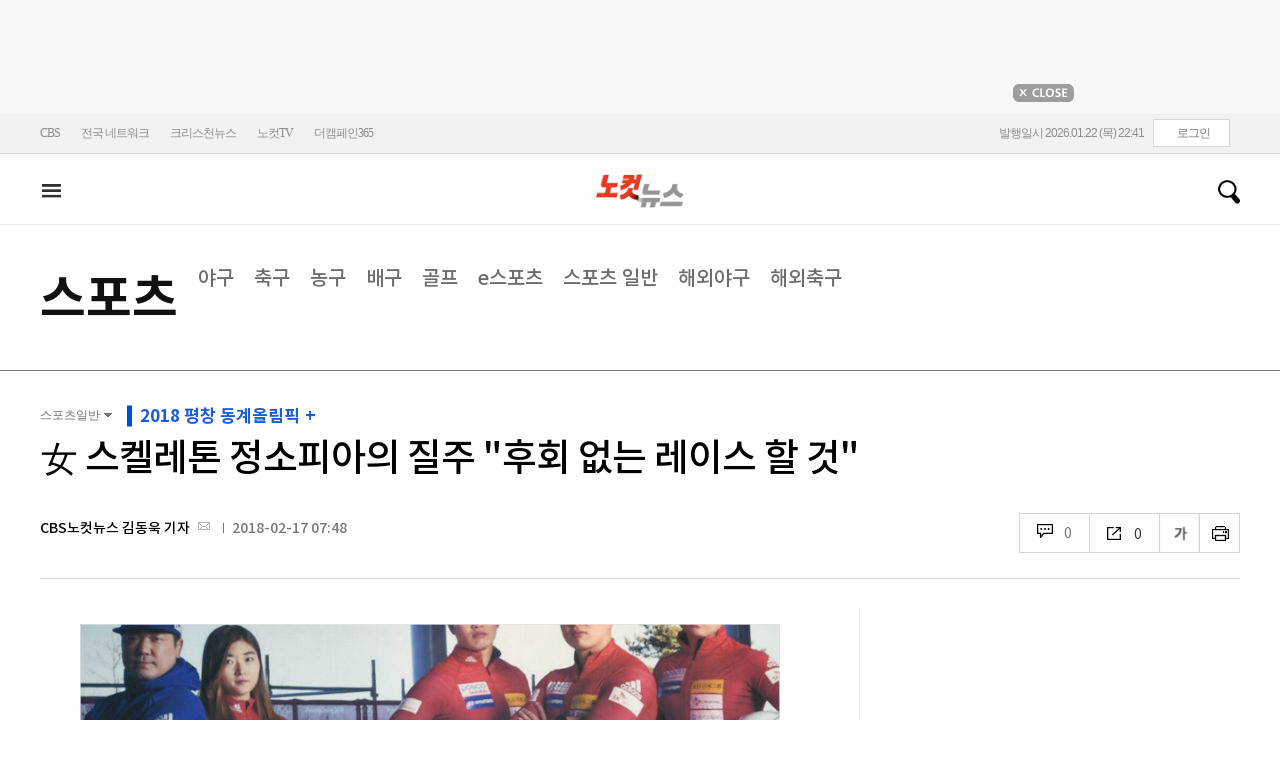

--- FILE ---
content_type: text/html; charset=utf-8
request_url: https://www.nocutnews.co.kr/news/4925764
body_size: 22690
content:

<!DOCTYPE html>
<html xmlns="http://www.w3.org/1999/xhtml" lang="ko">
<head><meta http-equiv="Content-Type" content="text/html; charset=utf-8" /><meta property="fb:pages" content="193441624024392" /><meta property="fb:app_id" content="489414577923131" /><meta property="og:site_name" content="노컷뉴스" /><meta name="google-site-verification" content="BUn3X2boK4DC8NAas8iCd9EngNf_rCVoW-ZS0X-J1f8" /><meta name="naver-site-verification" content="a0a7821d7b454398c3fc2c1f1fb784b37178ecae" /><meta name="dailymotion-domain-verification" content="dm1sk2ybj0xarz6sf" /><meta name="referrer" content="unsafe-url" />




<meta name="description" content="&quot;실수 없이, 후회 없이 레이스를 하고 싶어요." /><meta property="og:url" content="https://www.nocutnews.co.kr/news/4925764" /><meta property="og:type" content="article" /><meta property="og:title" content="女 스켈레톤 정소피아의 질주 &quot;후회 없는 레이스 할 것&quot;" /><meta property="og:description" content="&quot;실수 없이, 후회 없이 레이스를 하고 싶어요." /><meta property="og:image" content="https://file2.nocutnews.co.kr/newsroom/image/2018/02/17/20180217074638487923_0_700_500.jpg" /><meta property="og:locale" content="ko_KR" /><meta name="twitter:card" content="summary_large_image" /><meta name="twitter:url" content="https://www.nocutnews.co.kr/news/4925764" /><meta name="twitter:title" content="女 스켈레톤 정소피아의 질주 &quot;후회 없는 레이스 할 것&quot;" /><meta name="twitter:description" content="&quot;실수 없이, 후회 없이 레이스를 하고 싶어요." /><meta name="twitter:image" content="https://file2.nocutnews.co.kr/newsroom/image/2018/02/17/20180217074638487923_0_700_500.jpg" /><meta name="article:section" content="스포츠" /><meta name="article:section2" content="스포츠일반" /><meta name="article:published_time" content="2018-02-17T07:48:35.8400000" /><meta name="dable:item_id" content="4925764" /><meta name="dable:author" content="CBS노컷뉴스 김동욱 기자" /><title>
	女 스켈레톤 정소피아의 질주 "후회 없는 레이스 할 것" - 노컷뉴스
</title><link rel="stylesheet" type="text/css" href="/css/basic.css" />
<link rel="stylesheet" type="text/css" href="/css/common2024.css" />
<link rel="stylesheet" type="text/css" href="/css/gnb2024.css" />
	<link rel="stylesheet" href="/css/swiper-bundle.min.css" />
<link rel="stylesheet" type="text/css" href="/css/slick.css" />

	<link href="/css/rightarea.css" rel="stylesheet" />
	<link href="/css/rightarea2024.css" rel="stylesheet" />



<link href="https://www.jqueryscript.net/css/jquerysctipttop.css" rel="stylesheet" type="text/css" />
<link rel="stylesheet" type="text/css" href="https://reply.nocutnews.co.kr/css/basic.css" />
<link rel="stylesheet" type="text/css" href="https://reply.nocutnews.co.kr/css/reply.css" />
<link rel="stylesheet" type="text/css" href="css/view.css" />

<link rel="canonical" href="https://www.nocutnews.co.kr/news/4925764" />
<link rel="alternate" media="only screen and (max-width: 640px)" href="https://m.nocutnews.co.kr/news/4925764" />



<link rel="amphtml" href="https://m.nocutnews.co.kr/news/amp/4925764" />




	<!-- Google tag (gtag.js) -->


<!-- Google Tag Manager -->
<script>(function (w, d, s, l, i) {
		w[l] = w[l] || []; w[l].push({
			'gtm.start':
				new Date().getTime(), event: 'gtm.js'
		}); var f = d.getElementsByTagName(s)[0],
			j = d.createElement(s), dl = l != 'dataLayer' ? '&l=' + l : ''; j.async = true; j.src =
				'https://www.googletagmanager.com/gtm.js?id=' + i + dl; f.parentNode.insertBefore(j, f);
	})(window, document, 'script', 'dataLayer', 'GTM-NLRH268');</script>
<!-- End Google Tag Manager -->

<script type="text/javascript">
	// Dable 스크립트 18.06.28
	(function (d, a, b, l, e, _) {
		d[b] = d[b] || function () { (d[b].q = d[b].q || []).push(arguments) }; e = a.createElement(l);
		e.async = 1; e.charset = 'utf-8'; e.src = '//static.dable.io/dist/plugin.min.js';
		_ = a.getElementsByTagName(l)[0]; _.parentNode.insertBefore(e, _);
	})(window, document, 'dable', 'script');
	dable('setService', 'nocutnews.co.kr');
	dable('sendLog');
</script>

<script type="text/javascript" src="/WebResource.axd?d=vk8OLjAtV5n4RTSkntTKLMOFXJqKGAveaiIcBu_LddYyzZyKctGn1MekGwXM0wJjQcJp-Z-IRlqpd-VZk7NAoSyivU77RsNMcmlOKD0tX1YV3t4Yh9FAXAanoHKFWXJ4CjaMRG2jbabws_OGWWJbodps6Ug1&t=639029531497814922"></script>
<script type="text/javascript" src="//code.jquery.com/jquery-1.12.0.min.js"></script>
<script type="text/javascript" src="//code.jquery.com/ui/1.11.4/jquery-ui.min.js"></script>
<script src="https://cdn.jsdelivr.net/npm/clipboard@1/dist/clipboard.min.js"></script>
<script type="text/javascript" src="/js/kakao.min.js"></script>
<script type="text/javascript" src="/WebResource.axd?d=CoYCds3a48pxw4hdcWCV_H7tm9j1nYMjJpxkdYvTE7M1wxeCL4YzcHV5trzFr5WU818_3NHUPcq6-Q-A-NezS_3AUgexlfMq8qxHptLv2BSvR2PVeFJOEjiLuvqowSVuqdAV71oNjPPpqJZBmey03ilhXQQ1&t=639029531497814922"></script>
<script type="text/javascript" src="/WebResource.axd?d=uwOdSAuA01rsLsJON_Q1bcfHMB1df1K8ZgSQa-g9Fk8ae3fPoEqQ7Gl8qR1t4aa8OYVijQOdAKp1L-Acfx6Ek-r9CAhZ_ouZennVSbFU58ZZdfdBuk4yO_l-uG-39YGf3VmpCt4jvVz7CJKuGcpk16NeW23dwXSXHPvOtKtIrbtc_n1g0&t=639029531497814922"></script>
<script type="text/javascript" src="/js/nocutnews-3.0.0.js"></script>
<script type="text/javascript" src="https://cms.nocutnews.co.kr/nocutnews/nnc_data.htm"></script>
<script type="text/javascript" src="https://cms.nocutnews.co.kr/nocutnews/facebook_poll_data.htm"></script>
<script type="text/javascript" src="https://cms.nocutnews.co.kr/nocutnews/extensive_data_v4.htm"></script>
<script type="text/javascript" src="https://cms.nocutnews.co.kr/nocutnews/videolive_data.js"></script>
<script src="/js/mobileh.js"></script>


<script src="/js/swiper-bundle.min.js"></script>
<script type="text/javascript" src="/js/slick.min.js"></script>

	
	<script type="text/javascript" src="/js/rightarea.js"></script>

<script type="text/javascript" src="//send.mci1.co.kr/delivery/js/32057708/23314335270" async></script>
<script type="application/javascript" src="//anymind360.com/js/17767/ats.js"></script>
<script type="text/javascript" src="https://content.jwplatform.com/libraries/lZCf5zks.js"></script>
<script type="text/javascript" src="/ad/js/criteo_cookie.js"></script>




<script type="text/javascript" src="/news/js/view.js?639047184855428317"></script>
<script type="text/javascript" src="https://cms.nocutnews.co.kr/nocutnews/special/election/presidential21/common_data.js?639047184855428317"></script>
<script type="text/javascript" src="https://www.gstatic.com/charts/loader.js"></script>
<script type="text/javascript" src="https://white.contentsfeed.com/RealMedia/ads/adstream_jx.ads/www.nocutnews.co.kr/article@Bottom2"></script>

<script type="text/javascript" src="https://cms.nocutnews.co.kr/nocutnews/rightarea_data_v5.js"></script>
<script type="text/javascript" src="https://cms.nocutnews.co.kr/nocutnews/main_data_v5.js"></script>

<script type = 'application/ld+json'>
[
{
"@context": "https://schema.org",
"@type": "NewsArticle",
"@id": "https://www.nocutnews.co.kr/news/4925764",
"mainEntityOfPage" : {
"@type": "WebPage" , 
"@id": "https://www.nocutnews.co.kr/news/4925764"
},
"articleSection": [
"스포츠",
"스포츠일반"
],
"headline": "女 스켈레톤 정소피아의 질주 &quot;후회 없는 레이스 할 것&quot;",
"image": {
 "@type": "ImageObject", 
 "@id": "https://file2.nocutnews.co.kr/newsroom/image/2018/02/17/20180217074638487923_0_700_500.jpg", 
 "url": "https://file2.nocutnews.co.kr/newsroom/image/2018/02/17/20180217074638487923_0_700_500.jpg", 
 "width": "700", 
 "height": "500" 
},
"datePublished": "2018-02-17T07:48:35",
"dateModified": "2018-02-17T07:48:35",
"author" : {
 "@type": "Person", 
 "name": "CBS노컷뉴스 김동욱 기자" 
},
"publisher": {
 "@type": "Organization", 
 "name": "노컷뉴스", 
"logo": {
 "@type": "ImageObject", 
 "url": "https://img.nocutnews.co.kr/nocut/v2/img/img_snsDefault_n.png", 
 "width": "211", 
 "height": "60" 
},
"sameAs": ["https://www.facebook.com/nocutnews", "https://twitter.com/nocutnews"] }, 
"description": "&quot;실수 없이, 후회 없이 레이스를 하고 싶어요."
},
{
"@context": "https://schema.org",
"@type": "BreadcrumbList",
"itemListElement" : [{
"@type": "ListItem",
"position": 1,
"name": "홈",
"item": "https://www.nocutnews.co.kr"
},
{
"@type": "ListItem",
"position": 2,
"name": "스포츠",
"item": "https://www.nocutnews.co.kr/news/sports"
},
{
"@type": "ListItem",
"position": 3,
"name": "스포츠일반",
"item": "https://www.nocutnews.co.kr/news/sports/list?c2=219"
},
{
"@type": "ListItem",
"position": 4,
"name": "女 스켈레톤 정소피아의 질주 "후회 없는 레이스 할 것"",
"item": "https://www.nocutnews.co.kr/news/4925764"
}
]
}
</script>
</head>
<body>
<form method="post" action="./4925764" id="frmForm">
<div class="aspNetHidden">
<input type="hidden" name="__VIEWSTATE" id="__VIEWSTATE" value="jwSSj+2EfTTP50JS6wBBzQKdoTdAcA/eRcQlH45YPpehKTEmTlQaAtO7zWB4NFBunmQVPNyj0MsIDpf1JpJ5ESk5xEzvbZRN8E1xsniZnnGXosKt273XV06Y3tBvVIYAmAKHZlziZ67Ul0Muyx6ILeSI7tizTs9b/XKHkQAS/3/cn3TnU5Ggv1p2WVLHMmbV0GkCHatHS4+Yh5FyOdCH1npYsNELKSLfGTgOccuNtpE/GkqKt86SP2Fs3Y8kqc3lo7kJZDT/DbKmnsSifkUlJTiD/wYkv0+8/vhcTx9ySQcy9WuRpr6aqd6UWyrCWS0sw3ja2G4kqP0Xv5vvtBQuMd1enNrmql+GqAwkSI6oIFCS4wdRi1W82lAPv7jlUzmMhByW52RKRtnd9w+SDDp5H6UCAJpOPPAMWbGQHMuuS3iz7hR0r2tA6J+hcknfXTT6WGEVYmnv2FTja4C3FAWf/9g91NHgcJLoIEav5/PeBeUGIGjUddppK+Yct+wbWpu0wpw35sJpThH8uFCp+gkVUY+FuemuQTbD4rh2iR6clU7j7I9rlFAd7S8Oo+aBWeRu+20IabUtxJhl9uRt67hUAOt++aDsOGVMWCbQOiuzbubtMKbxCGnQAwdJW6FlFlh8yKbDa4rrIoVdleetEJqypCKv4x+n6q9f48XzC/puAORE4FD+HPMzTglWEjkePbdI4LQg5CajJ2q+ZJINwq8Nyy/cj00ee0A+I7BjctMyOq5d5gcgumEOjB3lobdfIOlVNt9t0mYE7gRorTdxUYbzFWou6F0Qdbg+61Bogx2a9kKnPan6+3FpmHFTqoPFeDNJa+k0XlCIl7wxg+MTnyRD8UPsSzw8pWjE5aRzgSGDKa4qZ0cJwKOGY4/+7Nc2dt0g+h7pWFJn3RuvKpwKe+gYs7a0HEVFArutuXUSHISk7YLJjmznmF2aNlmb2nwFeCU5jNE7Qz/u6hIrMy9+0kl2pd/iy7pcuGUrnKVUA3nduZFd4huPPafYxlClefOgiEl4uM4b/PR0zuy427j0kn8ArvIEuMqH6n95uD9QuocD2gEuPCoehxiG6yuiaNzeOjeXs5j8NJT9GlsCtROm6ISW/gBmf2AmzD6k0OzkgDpFsfEIS7zgqJwcwZSfozPp1XOsKs0PsfA5sUhzfS6YXrgj4I0vOsQTCk7CH8/YNwjkvyC4ZRYHL16nCGUGR2fkdpy8gq46nar4V7EgXqtcAbiSZjzOwUHzX2INXhDnK2z9CxHm8oyWmE/N/GpUjJaUdhZzH5IcVUVrUY664gPQ9CNOTPpoIjZEo28wdnqGPxGU0yJu97AiFSHNHi2s0PPbQFP1mQ9IsDEzeWesq1LFt2HcfWtkdpo6fU58WRVttIke/T+6QKCHdbuSGFxgeS+HJoHNIq2DbCd6CVVxEl9dVy8Q1rdNiAzFtXQP94Dp98kZoFAEfDJBRRD87npazdoYu1f/9L4Z/CkW9DD3Csn4fMd/yU4En7lykucUopUePOLFnjkGvfqQ33QoWxKzjgDqtBmBFBKUdchJDMFW9mk83ocyU7LeW0Ekmdcutgtpx9DVRD9IltXWo7bCQbn2ePaKRlAxYw6xZMlmIHjCWl/19uw0oQOmtulhbNp8HQy+Oi50v3VYnE9dbb3l9a6qUObIUGFYoaFyHGEIE4MZg2VjZCvU/NRrkZYmf2D0T8UXJ9dXzS9fIOPsIxXXdl/BpqDdTAuLCC/ZaIFQq8QM7QGzJL0FRXui1gRMH3Pl9IsvoZxhoaMBCrF0uVZbsPl/O041F4NEXGjCmBgRRTVUvBVtltAYZ50KW9/qJn5VofpE2PykA8pCM+zx7UOFtvBKLWYAnHBFXj8oUKLvoUwgkhKT/fdGMxy4sZ6Paz6/IpFq9N/tYsp9cwNy7qREUZLjuSrDjjMJzittRWUqGE7o3lchmVKjJ99wd74sc10yro7H/kKPgmKP9nnWZXXgoZi7swXOwRgLCT5EpfBqcTA8ucT54+X8+wS5JN/OKUdFaD5vbbgPRpSGIr+nReCm/[base64]/cx/AHfcVOMrABM57w8WQWcFHyMaLQ+aIBDBv7j2wdhhzjSXMfqChWoyH4nFp3bXuJYChQReKBMS3lyIvm5ciCKnvn6BKn7IS3gt5aFwbhfigPQ5F+MK7/LOmiAbcEyedx7LGA3emekzsnDnUr9Hix5wYCLRRslVndikpmOGHkqErDWELKJopZW8C1/Wr+cscbz1joiN/mosYbv5uSwQWmf5NpZ1mwfvx19zA4SUYjtS6hPoqD2eKOrdGqkU552AzfSFM4YMku7xf7EUHBb2V8w5Njln4fmfOdRuYBHcZzWrKHZJdD0158u6LYj13Tmh7y5Zsaa/7w21Uedbe4Ao5wY08VdKkoS5sNPswAh0EE+0l7k9a9X2NBpwcvn0R1DIvd1zgeRrdWjZKsC0zSvpvhgU+5UhSOwe/em8VAbH/[base64]/fqOxCKQHeomssKuNAWorWWm2Z/Y9WZbM+8F8cys619qQeG6dqBRAUCoVa9lRbeeU4Fs1qrQpq6Y6vIKG0CD5CSbURrRk6+U1Nfzh+aQajTv06PTC/E1fCHBm08uR5tYgT67cQ7+v8q6nF3PXVQo/cgCixKwcFf+ExTFzIshV1QyPzvUezKRvWuUbzCmi7PU1yOI/bN5JHp33UoH6elPuMMXLARkth21tOSgDpx7qP+lW8gytfkWXxEmx2l+TTMw7fCHNFFr2PPCf8LqUuNagF+VCE4VDieK6fZBYebN/Ji5DMLOL953HItOxem/qXcMeHBMAJSK1gdG+hTFAkLsx2AMyxVwYCRzL/iHowbKq0oB/bP2QBt8QfbKfcpXTnsoo6uAAlkaykPWlbZqFJ0ie5ZSmyLNvgSZWTeAPPhZzpgRTKiFpP2mwR9SJsMNxi7/yfXexJNeoc3BlK+65/j7RBcfDwrMSaTU89tICirvJclHc2We8KKgDyJjp4fp/OsvSGYFg3mDRoIOzRUeFKXCdkGRO6ii5GQTnWpfFCzzthkTbeZNjVQh+mlyTU6eTkWZYi9LUUs15GP6" />
</div>


<script type="text/javascript">
//<![CDATA[
_Page.news.preview = false;
_Page.news.index = 4925764;
_Page.news.replyOnly = false;
_Page.news.title = "女 스켈레톤 정소피아의 질주 \"후회 없는 레이스 할 것\"";
_Page.news.shorturl = "http://cbs.kr/fSoTtr";
_Page.news.data.wcf = "https://wcf.nocutnews.co.kr";
_Page.news.data.category = "sports";
_Page.news.magnification.data.items = [{"index":99161,"usable":1,"caption":"지난 1월 봅슬레이-스켈레톤 대표팀 미디어데이 장면. 왼쪽이 정소피아, 오른쪽이 윤성빈이다. (사진=노컷뉴스)","image":{"url":"https:\/\/file2.nocutnews.co.kr\/newsroom\/image\/2018\/02\/17\/20180217074638487923_0_700_500.jpg","fileSize":71468,"mimeType":"image\/jpeg","originName":"20180217074638487923_0_700_500.jpg","height":"500px","width":"700px"},"type":127}]
_Page.news.subcategory.data.index = 219
_Page.news.subcategory.data.items = [{"index":220,"title":"야구","usable":1,"code":"60400020","sequence":1,"type":2},{"index":221,"title":"축구","usable":1,"code":"60400030","sequence":2,"type":2},{"index":222,"title":"농구","usable":1,"code":"60400040","sequence":3,"type":2},{"index":517,"title":"배구","usable":1,"code":"60400045","sequence":4,"type":2},{"index":223,"title":"골프","usable":1,"code":"60400050","sequence":5,"type":2},{"index":458,"title":"e스포츠","usable":1,"code":"60400070","sequence":6,"type":2},{"index":219,"title":"스포츠일반","usable":1,"code":"60400010","sequence":7,"type":2},{"index":574,"title":"해외야구","usable":1,"code":"60400021","sequence":8,"type":2},{"index":575,"title":"해외축구","usable":1,"code":"60400031","sequence":9,"type":2}]
_TRK_PN = "노컷";
_TRK_CP = "스포츠";
_Data.sites.nocut.login = "https://member.nocutnews.co.kr/login";
MobileHandler('https://m.nocutnews.co.kr');
_Page.clientId = "286a95bc-04e8-4999-98ad-45453488f42c";
_Page.share.list.sns.kakao.apiKey = "439f10174b0dab64f4520b0bdecfe66a";
_Page.data.imageResize = false;
_Data.sites.nocut.login = "https://member.nocutnews.co.kr/login";
_Data.sites.nocut.photo = "https://photo.nocutnews.co.kr";
_Data.sites.nocut.v = "https://www.nocutnews.co.kr/nocutv/";
//]]>
</script>

<div class="aspNetHidden">

	<input type="hidden" name="__VIEWSTATEGENERATOR" id="__VIEWSTATEGENERATOR" value="B69F4D26" />
</div>
	
	


	<img id="imgNewsImage" src="" style="display: none" />
	<div id="test" style="display:none">

</div>
	
		
		<div class="ad_top1">
			<div>
				<iframe src='//white.contentsfeed.com/RealMedia/ads/adstream_sx.ads/www.nocutnews.co.kr/main@x14'
					width='728' height='90' frameborder='0' marginwidth='0' marginheight='0' scrolling='no'
					leftmargin='0' topmargin='0'></iframe>
				<p>
					<a href="javascript:;">
						<img src="//img.nocutnews.co.kr/nocut/main/ban_close.jpg" alt="탑배너 닫기" /></a>
				</p>
			</div>
		</div>
	
	
	
	
		
		<!-- TargetPushAD_노컷뉴스 -->
		
		<!--// TargetPushAD_노컷뉴스 -->
	
	
	
		
		<script type="text/javascript" src="//white.contentsfeed.com/RealMedia/ads/adstream_jx.ads/www.nocutnews.co.kr/article@x16"></script>
	
	
	



	
	<div id="pnlWrap" class="wrap">
	
		
	
			<div id="pnlHeader" class="header st2 type3">
		
	

	<div class="thin_nav">
		<ul class="box">
			<li><a href="https://www.cbs.co.kr" target="_blank">CBS</a></li>
			<li class="hd_network_local">
				<a class="btn" href="javascript:;">전국 네트워크</a>
				<div class="layerbox">
					<ul>
						<li class="net_local">
							<p>
								<a target="_blank" href="https://gw.nocutnews.co.kr">강원</a>
								<a target="_blank" href="https://gn.nocutnews.co.kr">경남</a>
								<a target="_blank" href="https://gj.nocutnews.co.kr">광주</a>
								<a target="_blank" href="https://dg.nocutnews.co.kr">대구</a>
								<a target="_blank" href="https://dj.nocutnews.co.kr">대전</a>
								<a target="_blank" href="https://bs.nocutnews.co.kr">부산</a>
								<a target="_blank" href="https://yd.nocutnews.co.kr">영동</a>
								<a target="_blank" href="https://us.nocutnews.co.kr">울산</a>
								<a target="_blank" href="https://jn.nocutnews.co.kr">전남</a>
								<a target="_blank" href="https://jb.nocutnews.co.kr">전북</a>
								<a target="_blank" href="https://jeju.nocutnews.co.kr">제주</a>
								<a target="_blank" href="https://cj.nocutnews.co.kr">청주</a>
								<a target="_blank" href="https://ph.nocutnews.co.kr">포항</a>
							</p>
						</li>
					</ul>
					<a class="btn_close" href="javascript:;" title="닫기">닫기</a>
				</div>
			</li>
			<li><a href="https://christian.nocutnews.co.kr" target="_blank">크리스천뉴스</a></li>
			
			<li><a href="//www.youtube.com/@NocutTV1" target="_blank">노컷TV</a></li>
			<li><a href="//www.thecampaign365.com" target="_blank">더캠페인365</a></li>
			<li class="loginframe">
				<iframe id="ifrLogin" width="500" height="40" src="/common/loginframe.aspx?639047184855584317"
					marginwidth="0" marginheight="0" frameborder="0" scrolling="no"></iframe>
			</li>

		</ul>
	</div>

	<div class="box head_b">

		
				
				<p class="logo_h" title="대한민국 중심언론 노컷뉴스">
					<a class="" href="/">노컷뉴스</a>
				</p>
				<div class="view_h2">
					<h2>女 스켈레톤 정소피아의 질주 "후회 없는 레이스 할 것"</h2>
					<ul class="v_g">
						<li id="Li1" class="txt r_b">
							<a class="reply_b" href="#">
								<span id="spnReplyCount1">0</span>
							</a>
						</li>
						<li class="txt sns_b">
							<em>0</em>
							<div class="snsbox">
								<button class="sns_f" title="페이스북">페이스북</button>
								<button class="sns_t" title="트위터">트위터</button>
								<button class="sns_b" title="밴드">밴드</button>
								<button class="sns_k" title="카카오톡">카카오톡</button>
								<button class="sns_u" title="URL">URL</button>

								
							</div>
						</li>
						<li>
							<div class="f_wrap">
								<div class="btn_font">
									폰트사이즈
								<div class="font_b">
									<button class="btn_minus" title="작게보기">-</button>
									<button class="btn_plus" title="크게보기">+</button>
									
								</div>
								</div>
							</div>
						</li>
						<li>
							<button class="btn_print" title="인쇄">인쇄</button>
							
						</li>
					</ul>
				</div>
			

		
		<p class="h_live_bt" style="display: none;"><a href="#" target="_blank">LIVE</a></p>
		
		
		<div class="head_adl">
			<iframe src='//white.contentsfeed.com/RealMedia/ads/adstream_sx.ads/www.nocutnews.co.kr/main@Top1'
				width='283' height='80' frameborder='0' marginwidth='0' marginheight='0' scrolling='no'
				leftmargin='0' topmargin='0'></iframe>

		</div>
	
		
		
		<div class="head_adr2">
			<iframe src='//white.contentsfeed.com/RealMedia/ads/adstream_sx.ads/www.nocutnews.co.kr/article@Top1'
				width='283' height='80' frameborder='0' marginwidth='0' marginheight='0' scrolling='no'
				leftmargin='0' topmargin='0'></iframe>
		</div>
	

	</div>

	
	<div id="gnb" class="gnb" tabindex="-1">
		<div class="box">
			<span class="btn_allview" title="전체"></span>
			<ul class="nav">
				
				<li id="liPolitics"><a href="/news/politics">
					정치</a></li>
				<li id="liSociety"><a href="/news/society">
					사회</a></li>
				<li id="liLocal"><a href="/news/area">
					전국</a></li>
				<li id="liPolicy"><a href="/news/policy">
					정책</a></li>
				<li id="liEconomy"><a href="/news/economy">
					경제</a></li>
				<li id="liIT"><a href="/news/industry">
					산업</a></li>
				<li id="li2"><a href="/news/world">
					국제</a></li>
				<li id="liOpinion"><a href="/news/opinion">
					오피니언</a></li>
				<li id="liCulture"><a href="/news/life">
					라이프</a></li>
				<li id="liEntertainment"><a href="/news/entertainment">
					엔터</a></li>
				<li id="liSports" class=" sel"><a href="/news/sports">
					스포츠</a></li>
				<li><a href="https://photo.nocutnews.co.kr" target="_blank">포토</a></li>
				<li><a href="/subscribe/">구독</a></li>
			</ul>
			
			<div class="scbox_wrap">
				<div class="s_b">
					<p class="search_b">
						
						<input type="text" maxlength="20" />
						<a href="#" class="btn_del" style="display: none;">삭제</a>
						<a id="btn_search" href="https://search.nocutnews.co.kr/?q=">검색</a>
					</p>
					
					<div class="scbox" style="display: none;">
						<ul class="sclist">
							
						</ul>
						<a href="#" class="autoact">자동완성 끄기</a>
					</div>
				</div>
			</div>
		</div>
		
	</div>
	
	

<div class="allmenu">
	<div class="box">
		<ul>
			
					<li>
						<strong><a href="/news/politics">정치</a></strong>
						<ul>
								<li><a href="/news/politics/list?c2=184">청와대</a></li>
							
								<li><a href="/news/politics/list?c2=187">국방/외교</a></li>
							
								<li><a href="/news/politics/list?c2=188">통일/북한</a></li>
							
								<li><a href="/news/politics/list?c2=185">국회/정당</a></li>
							
								<li><a href="/news/politics/list?c2=495">선거</a></li>
							
								<li><a href="/news/politics/list?c2=183">정치 일반</a></li>
							</ul>
					</li>
				
					<li>
						<strong><a href="/news/society">사회</a></strong>
						<ul>
								<li><a href="/news/society/list?c2=193">사건/사고</a></li>
							
								<li><a href="/news/society/list?c2=194">법조</a></li>
							
								<li><a href="/news/society/list?c2=198">인물</a></li>
							
								<li><a href="/news/society/list?c2=197">날씨/환경</a></li>
							
								<li><a href="/news/society/list?c2=200">사회 일반</a></li>
							</ul>
					</li>
				
					<li>
						<strong><a href="/news/policy">정책</a></strong>
						<ul>
								<li><a href="/news/policy/list?c2=643">총리실</a></li>
							
								<li><a href="/news/policy/list?c2=644">교육</a></li>
							
								<li><a href="/news/policy/list?c2=645">노동</a></li>
							
								<li><a href="/news/policy/list?c2=646">보건/의료</a></li>
							
								<li><a href="/news/policy/list?c2=647">인권/복지</a></li>
							
								<li><a href="/news/policy/list?c2=648">경제정책</a></li>
							
								<li><a href="/news/policy/list?c2=649">정책 일반</a></li>
							</ul>
					</li>
				
					<li>
						<strong><a href="/news/economy">경제</a></strong>
						<ul>
								<li><a href="/news/economy/list?c2=208">금융/증시</a></li>
							
								<li><a href="/news/economy/list?c2=455">경제 일반</a></li>
							</ul>
					</li>
				
					<li>
						<strong><a href="/news/industry">산업</a></strong>
						<ul>
								<li><a href="/news/industry/list?c2=527">기업/산업</a></li>
							
								<li><a href="/news/industry/list?c2=528">생활경제</a></li>
							
								<li><a href="/news/industry/list?c2=529">자동차</a></li>
							
								<li><a href="/news/industry/list?c2=530">부동산</a></li>
							
								<li><a href="/news/industry/list?c2=531">취업/직장인</a></li>
							
								<li><a href="/news/industry/list?c2=249">IT/과학</a></li>
							
								<li><a href="/news/industry/list?c2=576">비즈인물</a></li>
							
								<li><a href="/news/industry/list?c2=532">산업 일반</a></li>
							</ul>
					</li>
				
					<li>
						<strong><a href="/news/world">국제</a></strong>
						<ul>
								<li><a href="/news/world/list?c2=244">아시아/호주</a></li>
							
								<li><a href="/news/world/list?c2=245">미국/중남미</a></li>
							
								<li><a href="/news/world/list?c2=246">유럽/러시아</a></li>
							
								<li><a href="/news/world/list?c2=247">중동/아프리카</a></li>
							
								<li><a href="/news/world/list?c2=457">해외토픽</a></li>
							
								<li><a href="/news/world/list?c2=243">국제 일반</a></li>
							</ul>
					</li>
				
					<li>
						<strong><a href="/news/opinion">오피니언</a></strong>
						<ul>
								<li><a href="/news/opinion/list?c2=284">기자수첩</a></li>
							
								<li><a href="/news/opinion/list?c2=283">사설/시론/칼럼</a></li>
							
								<li><a href="/news/opinion/list?c2=288">노컷만평</a></li>
							
								<li><a href="/news/opinion/list?c2=483">기고</a></li>
							</ul>
					</li>
				
					<li>
						<strong><a href="/news/life">라이프</a></strong>
						<ul>
								<li><a href="/news/life/list?c2=263">공연/전시</a></li>
							
								<li><a href="/news/life/list?c2=265">여행/레저</a></li>
							
								<li><a href="/news/life/list?c2=266">책/학술</a></li>
							
								<li><a href="/news/life/list?c2=267">패션/뷰티</a></li>
							
								<li><a href="/news/life/list?c2=268">생활/건강</a></li>
							
								<li><a href="/news/life/list?c2=269">종교</a></li>
							
								<li><a href="/news/life/list?c2=270">미디어</a></li>
							
								<li><a href="/news/life/list?c2=271">라이프 일반</a></li>
							</ul>
					</li>
				
					<li>
						<strong><a href="/news/entertainment">엔터</a></strong>
						<ul>
								<li><a href="/news/entertainment/list?c2=255">연예가 화제</a></li>
							
								<li><a href="/news/entertainment/list?c2=256">방송</a></li>
							
								<li><a href="/news/entertainment/list?c2=257">영화</a></li>
							
								<li><a href="/news/entertainment/list?c2=258">가요</a></li>
							
								<li><a href="/news/entertainment/list?c2=656">OTT</a></li>
							
								<li><a href="/news/entertainment/list?c2=259">해외 연예</a></li>
							
								<li><a href="/news/entertainment/list?c2=260">엔터 일반</a></li>
							</ul>
					</li>
				
					<li>
						<strong><a href="/news/sports">스포츠</a></strong>
						<ul>
								<li><a href="/news/sports/list?c2=220">야구</a></li>
							
								<li><a href="/news/sports/list?c2=221">축구</a></li>
							
								<li><a href="/news/sports/list?c2=222">농구</a></li>
							
								<li><a href="/news/sports/list?c2=517">배구</a></li>
							
								<li><a href="/news/sports/list?c2=223">골프</a></li>
							
								<li><a href="/news/sports/list?c2=458">e스포츠</a></li>
							
								<li><a href="/news/sports/list?c2=219">스포츠 일반</a></li>
							
								<li><a href="/news/sports/list?c2=574">해외야구</a></li>
							
								<li><a href="/news/sports/list?c2=575">해외축구</a></li>
							</ul>
					</li>
				
			
			
			
			
			<li class="w100 border_t1">
				<strong><a href="">전국</a></strong>
				
					
						<span><a href="/news/area/list?c2=227">경인</a>
						</span>
					
						<span><a href="/news/area/list?c2=233">강원</a>
						</span>
					
						<span><a href="/news/area/list?c2=237">경남</a>
						</span>
					
						<span><a href="/news/area/list?c2=230">광주</a>
						</span>
					
						<span><a href="/news/area/list?c2=228">대구</a>
						</span>
					
						<span><a href="/news/area/list?c2=234">대전</a>
						</span>
					
						<span><a href="/news/area/list?c2=229">부산</a>
						</span>
					
						<span><a href="/news/area/list?c2=235">영동</a>
						</span>
					
						<span><a href="/news/area/list?c2=240">울산</a>
						</span>
					
						<span><a href="/news/area/list?c2=239">전남</a>
						</span>
					
						<span><a href="/news/area/list?c2=231">전북</a>
						</span>
					
						<span><a href="/news/area/list?c2=236">제주</a>
						</span>
					
						<span><a href="/news/area/list?c2=232">청주</a>
						</span>
					
						<span><a href="/news/area/list?c2=238">포항</a>
						</span>
					
						<span><a href="/news/area/list?c2=226">전국 일반</a>
						</span>
					
			</li>
			<li class="w100 ">
				<strong><a href="/news/list">최신기사</a></strong>
				<strong><a href="/issue/hotissue/">핫이슈</a></strong>
				<strong><a href="/issue/theme/">스페셜</a></strong>
				<strong><a href="/issue/plan/">기획</a></strong>
				<strong><a href="https://photo.nocutnews.co.kr/">포토</a></strong>
				<strong><a href="/jebo/write.aspx">제보</a></strong>
				<strong><a href="/subscribe/">구독</a></strong>
			</li>
			<li class="w100">
				<strong><a href="/nocutv/">노컷브이</a></strong>
				<strong><a href="/itsreal/">노컷체크</a></strong>
				<strong><a href="/story/">인터랙티브</a></strong>
				<strong><a href="/timeline/">타임라인</a></strong>
				<strong><a href="/podcast/">팟캐스트</a></strong>
				
				<strong><a href="/creal/">씨리얼</a></strong>
				<strong><a href="//www.youtube.com/@NocutTV1" target="_blank">노컷TV</a></strong>
			</li>
		</ul>
		<button type="button" class="btn_layer_close" title="닫기">닫기</button>
		
	</div>
</div>


	</div>


<div class="list_gnb">
	<ul class="head_subtit">		
		
				<li class="tit_m11"><strong><a href="/news/sports">
					스포츠</a></strong>
					<p>
							<a data-index="220" href="/news/sports/list?c2=220">
								야구</a>
						
							<a data-index="221" href="/news/sports/list?c2=221">
								축구</a>
						
							<a data-index="222" href="/news/sports/list?c2=222">
								농구</a>
						
							<a data-index="517" href="/news/sports/list?c2=517">
								배구</a>
						
							<a data-index="223" href="/news/sports/list?c2=223">
								골프</a>
						
							<a data-index="458" href="/news/sports/list?c2=458">
								e스포츠</a>
						
							<a data-index="219" href="/news/sports/list?c2=219">
								스포츠 일반</a>
						
							<a data-index="574" href="/news/sports/list?c2=574">
								해외야구</a>
						
							<a data-index="575" href="/news/sports/list?c2=575">
								해외축구</a>
						</p>
					
				</li>
			
	</ul>
</div>





		


	<div id="pnlContainer" class="container">
		
		<div class="con_col2th">
			
	<div id="pnlViewTop" class="view_top">
			
		<div class="sub_group" id="divSubCategory">
			<p>
				<a id="hlCategory" title="스포츠" href="/news/sports" style="display: none;">스포츠</a>
				<strong>스포츠일반</strong>
			</p>
			<ul class="hidd"></ul>
		</div>
		
		<div id="pnlIssueTop" class="top_issue">
				
			<h3 class="st1"><a id="lbIssueTop" href="/issue/hotissue/11304?c=258">2018 평창 동계올림픽</a></h3>
		
			</div>
		<div class="h_info">
			
			<h1>女 스켈레톤 정소피아의 질주 "후회 없는 레이스 할 것"</h1>
			<ul class="bl_b">
				<li class='email'>
	<a href='https://www.nocutnews.co.kr/reporter/577'>CBS노컷뉴스 김동욱 기자</a>
	<a class='e_ico' href='mailto:grina@cbs.co.kr'>메일보내기</a>
</li>

				<li>2018-02-17 07:48</li>
			</ul>
			<div class="sub_group2">
				
				
				<div class="s_box">
					<ul class="view_tab">
						
						<li id="reply" class="txt txt_2">
							<a class="reply_b" href="4925764.re">
								<span id="spnReplyCount2"></span>
							</a>
						</li>
						<li class="txt txt_3">
							<em>0</em>
							<div class="snsbox">
								<button type="button" class="sns_f" aria-label="페이스북">페이스북</button>
								<button type="button" class="sns_t" aria-label="트위터">트위터</button>
								<button type="button" class="sns_b" aria-label="밴드">밴드</button>
								<button type="button" class="sns_k" aria-label="카카오톡">카카오톡</button>
								<button type="button" class="sns_u" aria-label="URL">URL</button>
								
							</div>
						</li>
						
							<li class="ph_b">
								<div class="f_wrap">
									<div class="btn_font">
										폰트사이즈
									<div class="font_b">
										<button type="button" class="btn_minus" aria-label="작게보기">-</button>
										<button type="button" class="btn_plus" aria-label="크게보기">+</button>
										
									</div>
									</div>
								</div>
								<button type="button" class="btn_print" aria-label="인쇄"></button>
								
							</li>
						
					</ul>
				</div>
			</div>
		</div>
	
		</div>
	<div class="con_l">	
	
	<div class="content">
		
		<div id="pnlViewBox" class="viewbox">
			
			
			

			
			

			
			<div id="pnlContent" itemprop="articleBody">
				
			<div class='fr-img-space-wrap'>
	<span class='fr-img-caption fr-fic fr-dib ' style='width:700px;'>
		<span class='fr-img-wrap'>
			<img src='https://file2.nocutnews.co.kr/newsroom/image/2018/02/17/20180217074638487923_0_700_500.jpg' class='fr-fic fr-dib'>
			<span class='fr-inner'>지난 1월 봅슬레이-스켈레톤 대표팀 미디어데이 장면. 왼쪽이 정소피아, 오른쪽이 윤성빈이다. (사진=노컷뉴스)</span>
		</span>
	</span>
	<p class='fr-img-space-wrap2'>&nbsp;</p>
</div>
<iframe src="//io1.innorame.com/imp/vAg3DAw4p1Dr.iframe" width="100%" height="50" allowtransparency="true" marginwidth="0" marginheight="0" hspace="0" vspace="0" frameborder="0" scrolling="no" style="width: 320px; min-width: 100%; margin-top:10px;"></iframe>
"실수 없이, 후회 없이 레이스를 하고 싶어요."<br><br><a href="http://www.nocutnews.co.kr/news/4925670" title="윤성빈(24, 강원도청)이 스포트라이트를 받은 날." target="_blank">윤성빈(24, 강원도청)이 스포트라이트를 받은 날.</a><div style="text-align: right; width: 250px; float: right; margin: 0px 0px 0px 15px; ">
			<iframe src='//white.contentsfeed.com/RealMedia/ads/adstream_sx.ads/www.nocutnews.co.kr/article@x08' width='250' height='250' frameborder='0' marginwidth='0' marginheight='0' scrolling='no' leftmargin='0' topmargin='0'></iframe>
		</div> 해가 저문 뒤 정소피아(25, 강원BS경기연맹)도 같은 코스를 질주했다. 여자 스켈레톤 한국 최초의 올림픽 출전. 스포트라이트는 없었지만, 정소피아는 최선을 다했다.<br><br>정소피아는 16일 열린 2018년 평창 동계올림픽 여자 스켈레톤 1, 2차 주행에서 합계 1분45초14를 기록, 20명 중 15위에 올랐다. 1위는 1분43초86 재클린 로엘링(독일), 2위는 1분43초88 재닌 플록(오스트리아)이다.<br><br>1차 주행에서는 52초47 트랙 레코드를 썼다. 물론 12명의 선수가 추가로 정소피아의 기록을 깼지만, 나쁘지 않은 기록이었다. 하지만 2차 주행에서는 오히려 52초67로 기록이 떨어졌다.<br><br>정소피아는 "9번 코너에서 큰 실수를 하는 바람에 결과가 너무 속상했다"면서 "오른쪽과 왼쪽 벽에 연거푸 부딪혔고, 조금 미끄러지면서 기록에 영향을 미쳤다"고 아쉬워했다.<br><br>정소피아는 17일 3, 4차 주행을 치른다. 목표는 후회 없는 레이스다.<br><br><div style="text-align: right; width: 250px; float: right; margin: 0 0px 0px 15px;">
			<iframe src='//white.contentsfeed.com/RealMedia/ads/adstream_sx.ads/www.nocutnews.co.kr/article@x42' width='250' height='250' frameborder='0' marginwidth='0' marginheight='0' scrolling='no' leftmargin='0' topmargin='0'></iframe>
		</div>정소피아는 "실수 없이, 후회 없이 레이스를 하고 싶다"면서 "목표는 52초 내로 들어오는 것"이라고 강조했다.<br><br><a href="http://www.nocutnews.co.kr/news/4925670" title="★외신의 윤성빈 극찬 &quot;수세기에 한 번 나올 퍼포먼스&quot;" target="_blank">★외신의 윤성빈 극찬 "수세기에 한 번 나올 퍼포먼스"</a><br><br><a href="http://www.nocutnews.co.kr/news/4925607" title="★&#39;맞춤 썰매 제작&#39; 윤성빈 금빛 레이스 도운 브롬리" target="_blank">★'맞춤 썰매 제작' 윤성빈 금빛 레이스 도운 브롬리</a><br><br><a href="http://www.nocutnews.co.kr/news/4925393" title="★&#39;방과 후 활동으로 시작한 컬링&#39; 최강 캐나다 울렸다" target="_blank">★'방과 후 활동으로 시작한 컬링' 최강 캐나다 울렸다</a><br><br><a href="http://www.nocutnews.co.kr/news/4922688" title="★외신의 감탄 &quot;넘어졌다고? 한국 쇼트트랙이야&quot;" target="_blank">★외신의 감탄 "넘어졌다고? 한국 쇼트트랙이야"</a>
			</div>

			
			
			
			

			
			<div id="divBottomByline" class="r_byline">
				
                <p><span class='img'><img src="//img.nocutnews.co.kr/nocut/v3/img/img_reporter.jpg" alt="CBS노컷뉴스 김동욱 기자" /></span>	<a class='a_reporter' href='https://www.nocutnews.co.kr/reporter/577'><strong>CBS노컷뉴스 김동욱 기자</strong></a>
<a class='a_mail' href='mailto:grina@cbs.co.kr'>메일</a><a class='a_naver' href='https://media.naver.com/journalist/079/38616' target='_blank'>네이버</a><button type='button' class='btn_subscribe' data-index='577' data-title='김동욱'>구독</button></p>
				<p>
					
					
				</p>
			
			</div>
		
		</div>

		
		<div id="pnlIssueBottom">
			
			<div class="hotbox">
				<h3>
					<a id="lbIssueBottom" data-index="11304" data-type="2" href="/issue/hotissue/11304?c=258">2018 평창 동계올림픽</a>
					<button class="btn_subscribe">구독</button>
					
				</h3>
				<ul>
					
				</ul>
			</div>
		
		</div>

		
		<div class="v_like" style="display:none;">
			<p class="i_like"><button></button><span>0</span></p>
			<p class="i_unlike"><button></button><span>0</span></p>
		</div>

		
		
		
		<iframe src="//white.contentsfeed.com/RealMedia/ads/adstream_sx.ads/www.nocutnews.co.kr/article@x44"
			style="margin: 25px auto 35px; display: block;" width="650" height="163" frameborder="0"
			marginwidth="0" marginheight="0" scrolling="no"
			leftmargin="0" topmargin="0"></iframe>
	

		
		
			<script type="text/javascript">
				window.NocutReplyHost = "https://reply.nocutnews.co.kr";
			</script>
			<script type="text/javascript" src="https://reply.nocutnews.co.kr/js/reply.js"></script>
			<script type="text/javascript" defer="defer">
		(function () {
			try {
				NocutReply.load("https://nocutnews.co.kr/news/" + 4925764);
					} catch {
					}
				})();
			</script>
			<div class="reply_b">
			</div>
		


		<div class="view_foot"></div>

		
		<div id="divAdCon61" style="clear: both;"></div>
		
		
		
	
		
		
		<div style="overflow:hidden; width:100%; display:flex;">
			<!-- Dable 하A_EMPTY_EMPTY_530x250 위젯 시작/ 문의 http://dable.io -->
			<div id="dablewidget_GlYGEgoy" data-widget_id="GlYGEgoy" style="width: 530px; height: 250px;">
				<script>
					(function (d, a, b, l, e, _) {
						if (d[b] && d[b].q) return; d[b] = function () { (d[b].q = d[b].q || []).push(arguments) }; e = a.createElement(l);
						e.async = 1; e.charset = 'utf-8'; e.src = '//static.dable.io/dist/plugin.min.js';
						_ = a.getElementsByTagName(l)[0]; _.parentNode.insertBefore(e, _);
					})(window, document, 'dable', 'script');
					dable('setService', 'nocutnews.co.kr');
					dable('renderWidget', 'dablewidget_GlYGEgoy', { ignore_items: true });
				</script>
			</div>
			<div style="width:239px; margin-left:10px;">
				<script type="text/javascript" src="//white.contentsfeed.com/RealMedia/ads/adstream_jx.ads/www.nocutnews.co.kr/article@x11"></script>
			</div>
		</div>
	

		
		<p id="banner" style="padding: 15px 0 30px; clear: both; text-align: center;">
			
		</p>

		
		<div id="divTimeNews" class="time_n">
			<h3>이 시각 주요뉴스</h3>
			<ul>
			</ul>
		</div>
		
		
		
	

		
		<div class="more_n">
			
		
		<div>
			<!-- Dable 하A_2Bigs6_EMPTY 위젯 시작/ 문의 http://dable.io -->
			<div id="dablewidget_GlYrJRXy" data-widget_id="GlYrJRXy">
				<script>
					(function (d, a) { d[a] = d[a] || function () { (d[a].q = d[a].q || []).push(arguments) }; }(window, 'dable'));
					dable('renderWidget', 'dablewidget_GlYrJRXy');
				</script>
			</div>
			<!-- Dable 하A_2Bigs6_EMPTY 위젯 종료/ 문의 http://dable.io -->
		</div>
	
		</div>

		<div class="con_section">
			
		
		<iframe src='//white.contentsfeed.com/RealMedia/ads/adstream_sx.ads/www.nocutnews.co.kr/article@x89'
			width='1' height='1' frameborder='0' marginwidth='0' marginheight='0' scrolling='no'
			leftmargin='0' topmargin='0'></iframe>

	
			
		
		
	
		</div>

		
		<div class="reco_n">
			
		
		<div>
			<!-- Dable 하C_가로2IF_EMPTY 위젯 시작/ 문의 http://dable.io -->
			<div id="dablewidget_xlz6kelZ" data-widget_id="xlz6kelZ">
				<script>
					(function (d, a) { d[a] = d[a] || function () { (d[a].q = d[a].q || []).push(arguments) }; }(window, 'dable'));
					dable('renderWidget', 'dablewidget_xlz6kelZ');
				</script>
			</div>
			<!-- Dable 하C_가로2IF_EMPTY 위젯 종료/ 문의 http://dable.io -->

		</div>
	
		</div>
	</div>
	<hr />
	
		
		<script type="text/javascript" src="//white.contentsfeed.com/RealMedia/ads/adstream_jx.ads/www.nocutnews.co.kr/article@x88"></script>
	
	
		
		
		
	</div>


			<div id="pnlRightArea" class="areabox bgon">
			
		
		<div id="pnlAd1" class="ad_view m_b30 txt_c">
				
			
			<iframe src='//white.contentsfeed.com/RealMedia/ads/adstream_sx.ads/www.nocutnews.co.kr/article@Right' width='300' height='250' frameBorder='0' marginWidth='0' marginHeight='0' scrolling='no' leftmargin='0' topmargin='0'></iframe>
		
			</div>
	
<div class="r_ban_b m_b40 r_ban_b1">
	<div class="swiper-wrapper">
	</div>
	
</div>

<script type="text/javascript">_Page.rightarea.banners.render();</script>



<div class="r_most_b m_b40">
	<h2>실시간 랭킹 뉴스</h2>
	<ol>

	</ol>
</div>
<script type="text/javascript">_Page.rightarea.mostviewed.render();</script>

		
		
			
			
			<div style=" width:300px; margin: 0 auto 40px;">
				<script type="text/javascript" src="//white.contentsfeed.com/RealMedia/ads/adstream_jx.ads/www.nocutnews.co.kr/article@x77"></script>
			</div>
		
	
<div class="r_youtube_b m_b40">
	<h2>노컷영상</h2>
	
	<script type="text/javascript">_Page.rightarea.videos.render();</script>
</div>

		
		
			<div class="gliaplayer-container" data-slot="adnmore_nocutnews_desktop"></div>
			<script src="https://player.gliacloud.com/player/adnmore_nocutnews_desktop" async></script>
		
	
		
			<div style="width:340px; margin:40px auto ">
		
			<iframe width="340" height="300" src="//ad.adinc.kr/cgi-bin/PelicanC.dll?impr?pageid=09Is&out=iframe"
				allowtransparency="true" marginwidth="0" marginheight="0" hspace="0" vspace="0"
				frameborder="0" scrolling="no"></iframe>
		
			</div>

	
<div class="r_photo_b m_b40">
	<h2>노컷포토</h2>
	<div class="big_b">
		<a class="img_n" href="#">
			<span class="img">
				<img src=""/></span>
			<p class="txt">
				<strong class="clamp2"></strong>
			</p>
		</a>
	</div>
	<ul>
			

	</ul>
</div>
<script type="text/javascript">_Page.rightarea.photo.render();</script>

		
		
			
			<iframe src='//white.contentsfeed.com/RealMedia/ads/adstream_sx.ads/www.nocutnews.co.kr/article@x85'
				width='300' height='250' style="margin: 0 auto 40px; width:300px; display:block;" frameborder='0' marginwidth='0'
				marginheight='0' scrolling='no' leftmargin='0' topmargin='0'></iframe>

			<iframe src="//io1.innorame.com/imp/yEp7dAw4p1Dr.iframe" width="100%" height="300"
				allowtransparency="true" marginwidth="0" marginheight="0" hspace="0" vspace="0"
				frameborder="0" scrolling="no" style="width: 280px; min-width: 100%; margin: 0 auto 40px;
				position: relative; z-index: 0;"></iframe>
		
	
<div class="r_reporter_b m_b40">
	<h2>오늘의 기자</h2>
	
</div>
<script type="text/javascript">_Page.rightarea.reporter.render();</script>

		
		
		<script type="text/javascript" src="/ad/ongoing/adnca.js"></script>
		
		
		
	
		
		<div>
			

			<!-- Begin Dable 우_리스트5_개편 / For inquiries, visit http://dable.io -->
			<div id="dablewidget_wXQ2J0eo" data-widget_id="wXQ2J0eo">
				<script>
					(function (d, a, b, l, e, r) {
						if (d[b] && d[b].q) return; d[b] = function () { (d[b].q = d[b].q || []).push(arguments) }; e = a.createElement(l);
						e.async = 1; e.charset = 'utf-8'; e.src = '//static.dable.io/dist/plugin.min.js';
						r = a.getElementsByTagName(l)[0]; r.parentNode.insertBefore(e, r);

					})(window, document, 'dable', 'script');
					dable('setService', 'nocutnews.co.kr');
					dable('renderWidget', 'dablewidget_wXQ2J0eo', { ignore_items: true });
				</script>
			</div>
			<!-- End 우_리스트5_개편 / For inquiries, visit http://dable.io -->

			<iframe id="ifrAd64" src='//white.contentsfeed.com/RealMedia/ads/adstream_sx.ads/www.nocutnews.co.kr/article@x15'
				width='300' height='270' style="margin-top:30px;" frameborder='0' marginwidth='0' marginheight='0' scrolling='no'
				leftmargin='0' topmargin='0'></iframe>
		</div>
	
		</div>
 
		</div>
		
	<hr />
	
	<div class="toastnews" id="divToastnews" style="display: none;">
		<h3><strong>오늘의 핫뉴스</strong><a href="javascript:;">닫기</a></h3>
		
	</div>
	<hr />
	
		
		
		<div class="ad_sky" style="top:940px;">
			<iframe src='//white.contentsfeed.com/RealMedia/ads/adstream_sx.ads/www.nocutnews.co.kr/article@x50'
				style="position: absolute; right: 0; top: -175px;" width='160' height='160' frameborder='0'
				marginwidth='0' marginheight='0' scrolling='no' leftmargin='0' topmargin='0'>
			</iframe>
			<script type="text/javascript" src="//white.contentsfeed.com/RealMedia/ads/adstream_jx.ads/www.nocutnews.co.kr/article@x31"></script>
		</div>
		
		<div class="ad_sky2T" style="width: 160px; position: absolute; top: 203px; right: -180px;">
			<iframe src='//white.contentsfeed.com/RealMedia/ads/adstream_sx.ads/www.nocutnews.co.kr/article@x55'
				style="position: absolute; left: 0; top: -175px;" width='160' height='160' frameborder='0'
				marginwidth='0' marginheight='0' scrolling='no' leftmargin='0' topmargin='0'>
			</iframe>
		</div>
		<div class="ad_sky2" style="top: 203px;">
			<script type="text/javascript" src="//white.contentsfeed.com/RealMedia/ads/adstream_jx.ads/www.nocutnews.co.kr/article@x41"></script>
			<script type="text/javascript" src="//white.contentsfeed.com/RealMedia/ads/adstream_jx.ads/www.nocutnews.co.kr/article@x35"></script>
		</div>
	
	
		
		
	
	
	
	<script type="text/javascript" src="https://rec.netinsight.co.kr/facebook.netinsight.recommend.controller.js"></script>
	<script type="text/javascript">
		var NISPublisher = 'nocutnews1';
		var recommend = new NISRecommend(NISPublisher);
		var dateline = $("#lblDateLine").text();
		recommend.setArticle('218', '218', '4925764', dateline);
		recommend.send();
	</script>

	
	</div>
	



	

	
	<div class="photo_con" style="display: none;">
		<div class="photo_layer">
			<div class="layter_b">
				<ul>
				</ul>
			</div>
			<h1></h1>
			<p class="count_b">
				<em></em>/<span></span>
			</p>
			<p class="btn_b">
				<a class="btn_prev" href="javascript:;">이전</a>
				<a class="btn_next" href="javascript:;">다음</a>
			</p>
			<a class="btn_close" href="javascript:;">닫기</a>
		</div>
	</div>



	
			
<hr />
<div class="footer">
	
	

<div class="allmenu">
	<div class="box">
		<ul>
			
					<li>
						<strong><a href="/news/politics">정치</a></strong>
						<ul>
								<li><a href="/news/politics/list?c2=184">청와대</a></li>
							
								<li><a href="/news/politics/list?c2=187">국방/외교</a></li>
							
								<li><a href="/news/politics/list?c2=188">통일/북한</a></li>
							
								<li><a href="/news/politics/list?c2=185">국회/정당</a></li>
							
								<li><a href="/news/politics/list?c2=495">선거</a></li>
							
								<li><a href="/news/politics/list?c2=183">정치 일반</a></li>
							</ul>
					</li>
				
					<li>
						<strong><a href="/news/society">사회</a></strong>
						<ul>
								<li><a href="/news/society/list?c2=193">사건/사고</a></li>
							
								<li><a href="/news/society/list?c2=194">법조</a></li>
							
								<li><a href="/news/society/list?c2=198">인물</a></li>
							
								<li><a href="/news/society/list?c2=197">날씨/환경</a></li>
							
								<li><a href="/news/society/list?c2=200">사회 일반</a></li>
							</ul>
					</li>
				
					<li>
						<strong><a href="/news/policy">정책</a></strong>
						<ul>
								<li><a href="/news/policy/list?c2=643">총리실</a></li>
							
								<li><a href="/news/policy/list?c2=644">교육</a></li>
							
								<li><a href="/news/policy/list?c2=645">노동</a></li>
							
								<li><a href="/news/policy/list?c2=646">보건/의료</a></li>
							
								<li><a href="/news/policy/list?c2=647">인권/복지</a></li>
							
								<li><a href="/news/policy/list?c2=648">경제정책</a></li>
							
								<li><a href="/news/policy/list?c2=649">정책 일반</a></li>
							</ul>
					</li>
				
					<li>
						<strong><a href="/news/economy">경제</a></strong>
						<ul>
								<li><a href="/news/economy/list?c2=208">금융/증시</a></li>
							
								<li><a href="/news/economy/list?c2=455">경제 일반</a></li>
							</ul>
					</li>
				
					<li>
						<strong><a href="/news/industry">산업</a></strong>
						<ul>
								<li><a href="/news/industry/list?c2=527">기업/산업</a></li>
							
								<li><a href="/news/industry/list?c2=528">생활경제</a></li>
							
								<li><a href="/news/industry/list?c2=529">자동차</a></li>
							
								<li><a href="/news/industry/list?c2=530">부동산</a></li>
							
								<li><a href="/news/industry/list?c2=531">취업/직장인</a></li>
							
								<li><a href="/news/industry/list?c2=249">IT/과학</a></li>
							
								<li><a href="/news/industry/list?c2=576">비즈인물</a></li>
							
								<li><a href="/news/industry/list?c2=532">산업 일반</a></li>
							</ul>
					</li>
				
					<li>
						<strong><a href="/news/world">국제</a></strong>
						<ul>
								<li><a href="/news/world/list?c2=244">아시아/호주</a></li>
							
								<li><a href="/news/world/list?c2=245">미국/중남미</a></li>
							
								<li><a href="/news/world/list?c2=246">유럽/러시아</a></li>
							
								<li><a href="/news/world/list?c2=247">중동/아프리카</a></li>
							
								<li><a href="/news/world/list?c2=457">해외토픽</a></li>
							
								<li><a href="/news/world/list?c2=243">국제 일반</a></li>
							</ul>
					</li>
				
					<li>
						<strong><a href="/news/opinion">오피니언</a></strong>
						<ul>
								<li><a href="/news/opinion/list?c2=284">기자수첩</a></li>
							
								<li><a href="/news/opinion/list?c2=283">사설/시론/칼럼</a></li>
							
								<li><a href="/news/opinion/list?c2=288">노컷만평</a></li>
							
								<li><a href="/news/opinion/list?c2=483">기고</a></li>
							</ul>
					</li>
				
					<li>
						<strong><a href="/news/life">라이프</a></strong>
						<ul>
								<li><a href="/news/life/list?c2=263">공연/전시</a></li>
							
								<li><a href="/news/life/list?c2=265">여행/레저</a></li>
							
								<li><a href="/news/life/list?c2=266">책/학술</a></li>
							
								<li><a href="/news/life/list?c2=267">패션/뷰티</a></li>
							
								<li><a href="/news/life/list?c2=268">생활/건강</a></li>
							
								<li><a href="/news/life/list?c2=269">종교</a></li>
							
								<li><a href="/news/life/list?c2=270">미디어</a></li>
							
								<li><a href="/news/life/list?c2=271">라이프 일반</a></li>
							</ul>
					</li>
				
					<li>
						<strong><a href="/news/entertainment">엔터</a></strong>
						<ul>
								<li><a href="/news/entertainment/list?c2=255">연예가 화제</a></li>
							
								<li><a href="/news/entertainment/list?c2=256">방송</a></li>
							
								<li><a href="/news/entertainment/list?c2=257">영화</a></li>
							
								<li><a href="/news/entertainment/list?c2=258">가요</a></li>
							
								<li><a href="/news/entertainment/list?c2=656">OTT</a></li>
							
								<li><a href="/news/entertainment/list?c2=259">해외 연예</a></li>
							
								<li><a href="/news/entertainment/list?c2=260">엔터 일반</a></li>
							</ul>
					</li>
				
					<li>
						<strong><a href="/news/sports">스포츠</a></strong>
						<ul>
								<li><a href="/news/sports/list?c2=220">야구</a></li>
							
								<li><a href="/news/sports/list?c2=221">축구</a></li>
							
								<li><a href="/news/sports/list?c2=222">농구</a></li>
							
								<li><a href="/news/sports/list?c2=517">배구</a></li>
							
								<li><a href="/news/sports/list?c2=223">골프</a></li>
							
								<li><a href="/news/sports/list?c2=458">e스포츠</a></li>
							
								<li><a href="/news/sports/list?c2=219">스포츠 일반</a></li>
							
								<li><a href="/news/sports/list?c2=574">해외야구</a></li>
							
								<li><a href="/news/sports/list?c2=575">해외축구</a></li>
							</ul>
					</li>
				
			
			
			
			
			<li class="w100 border_t1">
				<strong><a href="">전국</a></strong>
				
					
						<span><a href="/news/area/list?c2=227">경인</a>
						</span>
					
						<span><a href="/news/area/list?c2=233">강원</a>
						</span>
					
						<span><a href="/news/area/list?c2=237">경남</a>
						</span>
					
						<span><a href="/news/area/list?c2=230">광주</a>
						</span>
					
						<span><a href="/news/area/list?c2=228">대구</a>
						</span>
					
						<span><a href="/news/area/list?c2=234">대전</a>
						</span>
					
						<span><a href="/news/area/list?c2=229">부산</a>
						</span>
					
						<span><a href="/news/area/list?c2=235">영동</a>
						</span>
					
						<span><a href="/news/area/list?c2=240">울산</a>
						</span>
					
						<span><a href="/news/area/list?c2=239">전남</a>
						</span>
					
						<span><a href="/news/area/list?c2=231">전북</a>
						</span>
					
						<span><a href="/news/area/list?c2=236">제주</a>
						</span>
					
						<span><a href="/news/area/list?c2=232">청주</a>
						</span>
					
						<span><a href="/news/area/list?c2=238">포항</a>
						</span>
					
						<span><a href="/news/area/list?c2=226">전국 일반</a>
						</span>
					
			</li>
			<li class="w100 ">
				<strong><a href="/news/list">최신기사</a></strong>
				<strong><a href="/issue/hotissue/">핫이슈</a></strong>
				<strong><a href="/issue/theme/">스페셜</a></strong>
				<strong><a href="/issue/plan/">기획</a></strong>
				<strong><a href="https://photo.nocutnews.co.kr/">포토</a></strong>
				<strong><a href="/jebo/write.aspx">제보</a></strong>
				<strong><a href="/subscribe/">구독</a></strong>
			</li>
			<li class="w100">
				<strong><a href="/nocutv/">노컷브이</a></strong>
				<strong><a href="/itsreal/">노컷체크</a></strong>
				<strong><a href="/story/">인터랙티브</a></strong>
				<strong><a href="/timeline/">타임라인</a></strong>
				<strong><a href="/podcast/">팟캐스트</a></strong>
				
				<strong><a href="/creal/">씨리얼</a></strong>
				<strong><a href="//www.youtube.com/@NocutTV1" target="_blank">노컷TV</a></strong>
			</li>
		</ul>
		<button type="button" class="btn_layer_close" title="닫기">닫기</button>
		
	</div>
</div>

	<ul id="footAd" class="foot_pt">
		<li><a href="http://www.samsung.com" target="_blank">
			<img src="//img.nocutnews.co.kr/nocut/main/footPT_09_180503.png" alt="삼성" /></a>
		</li>
		<li><a href="http://www.lg.co.kr/" target="_blank">
			<img src="//img.nocutnews.co.kr/nocut/main/footPT_07_231101.jpg" alt="LG" /></a>
		</li>
		<li><a href="//www.hanafn.com/main/index.do" target="_blank">
			<img src="//img.nocutnews.co.kr/nocut/main/footPT_21_241014.jpg" alt="하나금융그룹" /></a>
		</li>
	</ul>
	<div class="foot_info">
		<p class="logo"><a href="/" title="노컷뉴스">노컷뉴스</a></p>
		<ul class="info">
			<li class="fir"><a href="/about/">회사소개</a></li>
			<li><a href="//www.cbsmnc.co.kr" target="_blank">매체 소개</a></li>
			<li><a href="/about/contents.aspx">사업 제휴</a></li>
			<li><a href="/about/ad.aspx">광고안내</a></li>
			<li><a href="/about/partnership.aspx">콘텐츠 구매</a></li>
			<li><a href="/jebo/write.aspx">제보</a></li>
			
			<li><a href="https://member.nocutnews.co.kr/policy#tab1">이용약관</a></li>
			<li><strong><a href="https://member.nocutnews.co.kr/policy#tab2">개인정보 처리방침</a></strong>
			</li>
			<li class="last"><a href="/notice/edit.aspx">편집규약</a></li>
			<li class="nclocal" id="liFooterLocal">
				<a href="javascript:;" class="sel" title="지역노컷"><span>지역노컷</span></a>
				<ul style="display: none;">
					<li class=""><a href="https://gw.nocutnews.co.kr" target="_blank" class="">
						강원</a></li>
					
					<li class="bgno"><a href="https://gn.nocutnews.co.kr" target="_blank"
						class="">경남</a></li>
					<li class=""><a href="https://gj.nocutnews.co.kr" target="_blank" class="">
						광주</a></li>
					<li class="bgno"><a href="https://dg.nocutnews.co.kr" target="_blank" class="">
						대구</a></li>
					<li class=""><a href="https://dj.nocutnews.co.kr" target="_blank" class="">
						대전</a></li>
					<li class="bgno"><a href="https://bs.nocutnews.co.kr" target="_blank" class="">
						부산</a></li>
					<li class=""><a href="https://yd.nocutnews.co.kr" target="_blank" class="">
						영동</a></li>
					<li class="bgno"><a href="https://us.nocutnews.co.kr" target="_blank" class="">
						울산</a></li>
					<li class=""><a href="https://jn.nocutnews.co.kr" target="_blank" class="">
						전남</a></li>
					<li class="bgno"><a href="https://jb.nocutnews.co.kr" target="_blank" class="">
						전북</a></li>
					<li class=""><a href="https://jeju.nocutnews.co.kr" target="_blank" class="">제주</a>
					</li>
					<li class="bgno"><a href="https://cj.nocutnews.co.kr" target="_blank" class="">
						청주</a></li>
					<li class=""><a href="https://ph.nocutnews.co.kr" target="_blank" class="">포항</a>
					</li>
				</ul>
			</li>
		</ul>
		<p class="cbsi_sns last">
			<a class="sns1" href="//www.facebook.com/Nocutnews" target="_blank">FACEBOOK</a>
			<a class="sns2" href="//x.com/nocutnews" target="_blank">X</a>
			<a class="sns4" href="//blog.naver.com/cbsint007" target="_blank">naver blog</a>
			<a class="sns5" href="/rss/">rss</a>
		</p>
		<ul class="address">
			<li>서울시 양천구 목동서로 159-1 7층 (주)씨비에스미디어캐스트 | 대표번호 : 02-2650-0500</li>
			<li>사업자번호 : 117-81-28867 | 인터넷신문 등록번호 : 서울 아00030 | 등록일자 : 2005.08.30(노컷뉴스), 2007.11.05(노컷TV)</li>
			<li>발행·편집인 : 박상용 | 청소년보호책임자 : 조태훈 | ISSN : 2636-0373</li>
			<li>노컷뉴스의 모든 콘텐츠는 저작권법의 보호를 받은 바, 무단전재, 복사, 배포 등을 금합니다.</li>
			<li class="m_t20">&copy; 2003 CBS M&C, 노컷뉴스 all rights reserved.</li>
		</ul>
		<ul class="address">
			<li>서울시 양천구 목동서로 159-1 7층 (주)씨비에스미디어캐스트 | 대표번호 : 02-2650-0500</li>
			<li>사업자번호 : 117-81-28867 | 노컷스포츠 | 인터넷신문 등록번호 : 서울 아04480 | 등록일자 : 2017.04.20</li>
			<li>발행·편집인 : 박상용 | 청소년보호책임자 : 조태훈</li>
			<li>노컷스포츠의 모든 콘텐츠는 저작권법의 보호를 받은 바, 무단전재, 복사, 배포 등을 금합니다.</li>
			<li class="m_t20">&copy; 2003 CBS M&C, 노컷뉴스 all rights reserved.</li>
		</ul>
		<ul class="address">
			<li>서울시 양천구 목동서로 159-1 7층 (주)씨비에스미디어캐스트 | 대표번호 : 02-2650-0500</li>
			<li>사업자번호 : 117-81-28867 | 노컷연예 | 인터넷신문 등록번호 : 서울 아04479 | 등록일자 : 2017.04.20</li>
			<li>발행·편집인 : 박상용 | 청소년보호책임자 : 조태훈</li>
			<li>노컷연예의 모든 콘텐츠는 저작권법의 보호를 받은 바, 무단전재, 복사, 배포 등을 금합니다.</li>
			<li class="m_t20">&copy; 2003 CBS M&C, 노컷뉴스 all rights reserved.</li>
		</ul>
	</div>
</div>

		

	
</div>
</form>

<div class="mask" style="display: none"></div>
</body>
</html>


--- FILE ---
content_type: application/javascript
request_url: https://cms.nocutnews.co.kr/nocutnews/rightarea_data_v5.js
body_size: 8151
content:
//<script type="text/javascript">
//<![CDATA[
if (!_Data) var _Data = {};
_Data.rightarea = {"mostViewed":[{"title":"종합","content":[{"__type":"ImageContentData:#CBSi.Framework.Web.CmsData","index":6459880,"title":"도로 위 수소차에서 쏟아지는 물, '블랙아이스' 원인?[노컷체크]","image":"https:\/\/file2.nocutnews.co.kr\/newsroom\/image\/2026\/01\/21\/202601211631032638_0.jpg"},{"__type":"ImageContentData:#CBSi.Framework.Web.CmsData","index":6460699,"title":"'아틀라스' 등장에…현대차 노조 \"합의 없이 로봇 못 들어와\"","image":"https:\/\/file2.nocutnews.co.kr\/newsroom\/image\/2026\/01\/22\/202601221831006057_0.jpg"},{"__type":"ImageContentData:#CBSi.Framework.Web.CmsData","index":6460658,"title":"\"뭉치면 이익\" vs \"정치 부담\" 민주·혁신 합당론, 당신의 생각은?[노컷투표]","image":"https:\/\/file2.nocutnews.co.kr\/newsroom\/image\/2026\/01\/22\/202601221723286646_0.jpg"},{"__type":"ImageContentData:#CBSi.Framework.Web.CmsData","index":6460748,"title":"[단독]이혜훈子, '위장미혼' 정황 수두룩…부부특약 들기도","image":"https:\/\/file2.nocutnews.co.kr\/newsroom\/image\/2026\/01\/22\/202601222152593702_0.jpg"},{"__type":"ImageContentData:#CBSi.Framework.Web.CmsData","index":6460666,"title":"'푸바오와 남자친구를 광주로'…기후부 장관 우치공원 현장점검","image":"https:\/\/file2.nocutnews.co.kr\/newsroom\/image\/2026\/01\/22\/202601221744371784_0.jpg"},{"__type":"ImageContentData:#CBSi.Framework.Web.CmsData","index":6460351,"title":"차은우, 페이퍼컴퍼니 활용 200억 탈세 혐의…소속사 \"확정 사안 아냐\"","image":"https:\/\/file2.nocutnews.co.kr\/newsroom\/image\/2026\/01\/22\/202601221305100636_0.jpg"},{"__type":"ImageContentData:#CBSi.Framework.Web.CmsData","index":6460734,"title":"덴마크 총리 \"그린란드 주권 빼고 모두 협상 가능\"","image":"https:\/\/file2.nocutnews.co.kr\/newsroom\/image\/2026\/01\/22\/202601222004582318_0.jpg"},{"__type":"ImageContentData:#CBSi.Framework.Web.CmsData","index":6460751,"title":"[속보]법무부 \"쿠팡 美주주, 韓정부에 ISDS 중재의향서 제출\"","image":"https:\/\/file2.nocutnews.co.kr\/newsroom\/image\/2026\/01\/22\/202601222223379975_0.jpg"},{"__type":"ImageContentData:#CBSi.Framework.Web.CmsData","index":6460223,"title":"\"사람답게 살아\" 말에 아내 폭행…야구선수 출신 BJ 징역 7년","image":"https:\/\/file2.nocutnews.co.kr\/newsroom\/image\/2026\/01\/22\/202601221036128807_0.jpg"},{"__type":"ImageContentData:#CBSi.Framework.Web.CmsData","index":6460591,"title":"[단독]\"李대통령·조국, 통합에 공감대\"…합당 논의 시동","image":"https:\/\/file2.nocutnews.co.kr\/newsroom\/image\/2026\/01\/22\/202601221651195370_0.jpg"}],"image":null}],"banners":[{"title":"NAVER","image":"https:\/\/file2.nocutnews.co.kr\/nocut\/banners\/pc\/20240715124044.png","link":{"href":"https:\/\/media.naver.com\/channel\/promotion?oid=079","target":"_blank","text":"https:\/\/media.naver.com\/channel\/promotion?oid=079","title":"https:\/\/media.naver.com\/channel\/promotion?oid=079"},"exposure":{"from":new Date(2024,6,14,0,0,0,0),"to":new Date(2026,11,14,0,0,0,0)},"imageForMobile":"https:\/\/file2.nocutnews.co.kr\/nocut\/banners\/m\/20240715124122.png","position":1,"sequence":1},{"title":"daum","image":"https:\/\/file2.nocutnews.co.kr\/nocut\/banners\/pc\/20250114150215.png","link":{"href":"https:\/\/v.daum.net\/channel\/35\/home","target":"_blank","text":"https:\/\/v.daum.net\/channel\/35\/home","title":"https:\/\/v.daum.net\/channel\/35\/home"},"exposure":{"from":new Date(2025,0,1,0,0,0,0),"to":new Date(2026,11,30,0,0,0,0)},"imageForMobile":"https:\/\/file2.nocutnews.co.kr\/nocut\/banners\/m\/20250114150223.png","position":1,"sequence":2}],"photo":[{"index":31910,"title":"코스피 5000 시대 개막","image":"https:\/\/file2.nocutnews.co.kr\/nocut\/news\/main\/photo\/20260122110950.jpg","dateLine":new Date(2026,0,22,11,9,56,197),"type":2},{"index":31911,"title":"장동혁 단식농성장 찾은 박근혜","image":"https:\/\/file2.nocutnews.co.kr\/nocut\/news\/main\/photo\/20260122142326.jpg","dateLine":new Date(2026,0,22,14,23,29,483),"type":2},{"index":6460619,"title":"'금 한 돈 100만원'","image":"https:\/\/file2.nocutnews.co.kr\/nocut\/news\/main\/photo\/20260122171304(1).jpg","dateLine":new Date(2026,0,22,17,13,40,807),"type":1},{"index":31915,"title":"밀라노동계올림픽 결단식","image":"https:\/\/file2.nocutnews.co.kr\/nocut\/news\/main\/photo\/20260122161044.jpg","dateLine":new Date(2026,0,22,16,10,47,537),"type":2}],"reporter":[{"index":1690,"title":"광주CBS 한아름 기자","usable":1,"chatUrl":"https:\/\/open.kakao.com\/o\/s9HtJnsh","email":{"value":"full@cbs.co.kr"},"naverPageUrl":"https:\/\/naver.me\/FSw2GBYA","photo":{"url":"https:\/\/sunf.cbs.co.kr\/sysman\/user\/2025\/04\/21\/202504212025353812_thumb.jpg","originName":"202504212025353812_thumb.jpg"},"recentNews":{"index":6460718,"title":"소방서로 떠난 어린이들의 안전 여행 \"소방관님 너무 신기해요\""}},{"index":1695,"title":"제주CBS 이창준 기자","usable":1,"chatUrl":"","email":{"value":"cjl@cbs.co.kr"},"naverPageUrl":"","photo":{"url":"https:\/\/file2.nocutnews.co.kr\/news\/reporter\/2025\/06\/13\/20250613103850496.jpg","originName":"20250613103850496.jpg"},"recentNews":{"index":6460416,"title":"\"국정원인데…\" 범죄조직에 속아 중국 간 청년 구출 성공"}},{"index":1291,"title":"CBS노컷뉴스 박인 기자","usable":1,"chatUrl":"","email":{"value":"parking@cbs.co.kr"},"naverPageUrl":"https:\/\/search.naver.com\/search.naver?ssc=tab.nx.all&where=nexearch&query=박인+기자&sm=tab_org&qvt=0","photo":{"url":"https:\/\/file2.nocutnews.co.kr\/news\/reporter\/2024\/04\/17\/20240417135250030.jpg","originName":"20240417135250030.jpg"},"recentNews":{"index":6460420,"title":"김병기 배우자 경찰 출석…\"공천헌금 인정하나\"에 묵묵부답"}},{"index":1169,"title":"CBS노컷뉴스 이준석 기자","usable":1,"chatUrl":"https:\/\/open.kakao.com\/o\/s9BbneJc","email":{"value":"ljs@cbs.co.kr"},"naverPageUrl":"","photo":{"url":"https:\/\/file2.nocutnews.co.kr\/news\/reporter\/2022\/04\/11\/20220411093503545.jpg","originName":"20220411093503545.jpg"},"recentNews":{"index":6460397,"title":"KT·강남역·MBC 등 폭파 협박 10대 송치…李대통령 암살 글도 작성"}}],"shorts":[{"title":"CBS노컷뉴스","content":"‘5천피’ 환호 뒤…빚투 급증 ‘빨간불’ [박지환의 뉴스톡]","image":"https:\/\/i.ytimg.com\/vi\/bTeuD2IKvwY\/maxresdefault.jpg","source":"https:\/\/www.youtube.com\/watch?v=bTeuD2IKvwY","icon":"https:\/\/img.nocutnews.co.kr\/nocut\/common\/nocutv_youtube.jpg"},{"title":"박성태의 뉴스쇼","content":"장동혁의 목숨 건 단식... 김종인 \"굳이 이 시대에\"","image":"https:\/\/i.ytimg.com\/vi\/hICcuTxu6qQ\/maxresdefault.jpg","source":"https:\/\/www.youtube.com\/watch?v=hICcuTxu6qQ","icon":"https:\/\/img.nocutnews.co.kr\/nocut\/common\/newshow_youtube.jpg"},{"title":"박재홍의 한판승부","content":"張 찾은 이준석? 못마땅한 장성철 [한판승부]","image":"https:\/\/i.ytimg.com\/vi\/GbWUPsTPXm0\/maxresdefault.jpg","source":"https:\/\/www.youtube.com\/watch?v=GbWUPsTPXm0","icon":"https:\/\/img.nocutnews.co.kr\/nocut\/common\/hanpan_youtube.jpg"}],"videos":[{"title":"박재홍의 한판승부","content":"박홍근 “ 왜 굳이 이 시점? 좋은이슈 다 덮였다” “사람이 존중받는 도시 서울 만들 것...내부경선도 자신있다” [한판승부]","image":"https:\/\/i.ytimg.com\/vi\/0NcDXJjKnjc\/maxresdefault.jpg","source":"https:\/\/www.youtube.com\/watch?v=0NcDXJjKnjc","icon":"https:\/\/img.nocutnews.co.kr\/nocut\/common\/hanpan_youtube.jpg"},{"title":"CBS노컷뉴스","content":"[단독]신천지·통일교 간부급 '축구대회' 열어…정교유착 노하우 공유","image":"https:\/\/i.ytimg.com\/vi\/qOOT007k9cQ\/maxresdefault.jpg","source":"https:\/\/www.youtube.com\/watch?v=qOOT007k9cQ","icon":"https:\/\/img.nocutnews.co.kr\/nocut\/common\/nocutv_youtube.jpg"},{"title":"박성태의 뉴스쇼","content":"김종인 \"환율은 민감한 문제... 대통령의 언급 현명치 못했다\"","image":"https:\/\/i.ytimg.com\/vi\/g_Geq90wmC0\/maxresdefault.jpg","source":"https:\/\/www.youtube.com\/watch?v=g_Geq90wmC0","icon":"https:\/\/img.nocutnews.co.kr\/nocut\/common\/newshow_youtube.jpg"}]};
//]]>
//</script>


--- FILE ---
content_type: application/javascript
request_url: https://cms.nocutnews.co.kr/nocutnews/main_data_v5.js
body_size: 22630
content:
//<script type="text/javascript">
//<![CDATA[
if (!_Data) var _Data = {};
_Data.main = {"bottomtop":[{"index":6460005,"title":"민감한 용어 '군축' 꺼낸 李대통령 \"비핵화는 이상, 현실은…\"","content":"이재명 대통령이 비핵화를 '바람직한 이상'으로, 북한의 핵능력 고도화를 '엄연한 현실'로 규정하며 비핵화에 앞서 '동결'과 '군축'의 단계적 접근이 필요하다는 입장을 강조했다.\r\n \r","image":"https:\/\/file2.nocutnews.co.kr\/newsroom\/image\/2026\/01\/21\/202601211911188772_0.jpg","attachType":1,"badge":"","dataIndex":19365,"relatedNews":[],"category":{"index":182,"title":"정치","usable":1,"childCount":0,"code":"politics","sequence":1,"type":2}},{"index":6460314,"title":"법무부 검찰국장 이응철…김태훈 대전고검장 승진","content":"공소청 전환을 앞둔 검찰의 인사와 예산을 다룰 법무부 신임 검찰국장에 이응철 춘천지검장이 임명됐다. 정교유착 합동수사본부장을 맡고 있는 김태훈 서울남부지검장은 대전고검장으로 승진했다.\r\n   \r\n법무부는 오는 27일자로 대검 검사급 검사 32명에 대한 신규 보임과 전보 인사를 시행했다고 22일 밝혔다. \r","image":"https:\/\/file2.nocutnews.co.kr\/newsroom\/image\/2026\/01\/22\/202601221203322563_0.jpg","attachType":1,"badge":"","dataIndex":19363,"relatedNews":[],"category":{"index":191,"title":"사회","usable":1,"childCount":0,"code":"society","sequence":1,"type":2}},{"index":6460320,"title":"대구시, 국힘 의원들 TK행정통합 협력 논의…\"특별법 조속히 발의\"","content":"대구시와 경상북도가 지방선거 전 행정통합을 위해 지역 정치권 설득에 나서는 등 속도를 내고 있다.\r\n \r\n김정기 대구시장 권한대행은 22일 오전 국회를 찾아 지역 국회의원들과 대구·경북 행정통합 추진을 위한 간담회를 가졌다.\r","image":"https:\/\/file2.nocutnews.co.kr\/newsroom\/image\/2026\/01\/22\/202601221151412996_0.jpg","attachType":1,"badge":"","dataIndex":19364,"relatedNews":[],"category":{"index":225,"title":"전국","usable":1,"childCount":0,"code":"area","sequence":1,"type":2}},{"index":6460252,"title":"지난해 韓 성장률 1.0% 턱걸이…4분기 -0.3% 역성장","content":"지난해 우리나라 경제가 건설투자 부진 등의 영향으로 1% 성장하는 데 그쳤다.\r\n \r\n전년(2.0%)의 절반 수준으로, 잠재 성장률 1.8% 안팎에 크게 못 미친다.\r","image":"https:\/\/file2.nocutnews.co.kr\/newsroom\/image\/2026\/01\/22\/202601221058530455_0.jpg","attachType":1,"badge":"","dataIndex":19366,"relatedNews":[],"category":{"index":203,"title":"경제","usable":1,"childCount":0,"code":"economy","sequence":1,"type":2}},{"index":6460259,"title":"삼성SDS, 작년 연간 영업이익 9571억 원…AI 확산에 5%↑","content":"삼성SDS는 연결 기준 작년 연간 연업이익이 전년보다 5.0% 증가한 9571억 원으로 잠정 집계됐다고 22일 공시했다. AI(인공지능) 확산에 따른 클라우드 사업 호조가 성장을 이끌었다는 분석이다.\r\n \r","image":"https:\/\/file2.nocutnews.co.kr\/newsroom\/image\/2026\/01\/22\/202601221103493669_0.jpg","attachType":1,"badge":"","dataIndex":19367,"relatedNews":[],"category":{"index":248,"title":"산업","usable":1,"childCount":0,"code":"industry","sequence":1,"type":2}},{"index":6460243,"title":"'10억달러 헌금' 평화위원회에 中매체 \"사설 클럽인가\"","content":"도널드 트럼프 미국 대통령이 가지지구 종전과 과도기 통치·재건을 위해 설립하려는 평화위원회에 대해 중국 관영매체는 '사설클럽'에 비유하며 강하게 비판했다.\r\n \r","image":"https:\/\/file2.nocutnews.co.kr\/newsroom\/image\/2026\/01\/22\/202601221050011433_0.jpg","attachType":1,"badge":"","dataIndex":19368,"relatedNews":[],"category":{"index":242,"title":"국제","usable":1,"childCount":0,"code":"world","sequence":1,"type":2}}],"eventtop":[],"middletop":[{"index":6460666,"title":"'푸바오와 남자친구를 광주로'…기후부 장관 준비 나섰다","content":"김성환 기후에너지환경부 장관이 광주 우치동물원을 찾아 판다 수용 여건을 직접 점검하며 판다 맞이를 위한 사전 준비에 나섰다.\r\n\r\n22일 오후 광주 북구 우치동물원.\r","image":"https:\/\/file2.nocutnews.co.kr\/nocut\/news\/top1\/headline\/20260122181653(1).jpg","attachType":1,"badge":"","dataIndex":19361,"relatedNews":[],"category":{"index":225,"title":"전국","usable":1,"childCount":0,"sequence":1,"type":2}},{"index":6460596,"title":"'제식구 감싸기' 공수처장 첫 재판서 \"적법절차 준수\" 혐의 부인","image":"https:\/\/file2.nocutnews.co.kr\/newsroom\/image\/2026\/01\/22\/202601221653521017_0.jpg","attachType":0,"dataIndex":0,"relatedNews":[],"category":null},{"index":6460557,"title":"\"이제 엄카 안써도 된다\"…미성년 가족카드 발급 추진","image":"https:\/\/file2.nocutnews.co.kr\/newsroom\/image\/2026\/01\/22\/202601221624044221_6.jpg","attachType":0,"dataIndex":0,"relatedNews":[],"category":null},{"index":6460351,"title":"차은우, 200억 탈세 혐의?…소속사 \"확정 사안 아냐\"","content":"현재 군 복무 중인 그룹 아스트로(ASTRO) 멤버 차은우가 탈세 의혹으로 국세청으로부터 200억 원 이상의 세금 추징 통보를 받았다는 보도가 나오자, 소속사는 \"확정된 사안이 아니\"라고 해명했다.\r\n\r","image":"https:\/\/file2.nocutnews.co.kr\/nocut\/news\/top1\/headline\/20260122130924.jpg","attachType":1,"badge":"","dataIndex":19362,"relatedNews":[],"category":{"index":262,"title":"라이프","usable":1,"childCount":0,"sequence":1,"type":2}},{"index":6460712,"title":"합수본, '신천지 한나라당 경선 개입 의혹' 수사…고동안 전 총무 횡령 사건도","image":"https:\/\/file2.nocutnews.co.kr\/newsroom\/image\/2026\/01\/22\/202601222033585579_0.jpg","attachType":0,"dataIndex":0,"relatedNews":[],"category":{"index":262,"title":"라이프","usable":1,"childCount":0,"sequence":1,"type":2}},{"index":6460650,"title":"[미션리포트]기후변화·난개발로 대홍수 겪는 인도네시아","image":"https:\/\/file2.nocutnews.co.kr\/newsroom\/image\/2026\/01\/22\/202601221610506122_0.jpg","attachType":0,"dataIndex":0,"relatedNews":[],"category":{"index":262,"title":"라이프","usable":1,"childCount":0,"sequence":1,"type":2}},{"index":6460743,"title":"프로농구 후반기 최하위권 요동친다…삼성, 가스공사에 완승","content":"프로농구 삼성이 후반기 첫 경기에서 반전의 서막을 알렸다.\r\n\r\n삼성은 22일 서울 잠실실내체육관에서 열린 2025-2026 LG전자 프로농구 홈 경기에서 한국가스공사에 92-85로 승리했다. 이로써 작년 12월 7일 소노전부터 이어진 홈 3연패를 끊었다.\r","image":"https:\/\/file2.nocutnews.co.kr\/nocut\/news\/top1\/headline\/20260122210501.jpg","attachType":1,"badge":"","dataIndex":19360,"relatedNews":[],"category":{"index":218,"title":"스포츠","usable":1,"childCount":0,"sequence":1,"type":2}},{"index":6460667,"title":"피겨 이해인, 사대륙 쇼트 '시즌 베스트' 6위… 메달권과 단 1점 차","image":"https:\/\/file2.nocutnews.co.kr\/newsroom\/image\/2026\/01\/22\/202601221751532071_0.jpg","attachType":0,"dataIndex":0,"relatedNews":[],"category":{"index":218,"title":"스포츠","usable":1,"childCount":0,"sequence":1,"type":2}},{"index":6460657,"title":"\"신발 3켤레 모두 닳도록…\" 원윤종, IOC 선수위원 '진정성'으로 승부","image":"https:\/\/file2.nocutnews.co.kr\/newsroom\/image\/2026\/01\/22\/202601221739552147_0.jpg","attachType":0,"dataIndex":0,"relatedNews":[],"category":{"index":218,"title":"스포츠","usable":1,"childCount":0,"sequence":1,"type":2}}],"moduleTop":[{"index":35638,"title":"통일교·신천지 정교유착","groupType":2,"list":[{"index":6459977,"title":"李대통령 이번엔 극우 개신교 겨냥…수사 필요성 강조","image":"https:\/\/file2.nocutnews.co.kr\/newsroom\/image\/2026\/01\/21\/202601211815079717_0.jpg"},{"index":6460003,"title":"통일교·신천지 특검 교착 한달째…양당에게 이유 물어보니","image":"https:\/\/file2.nocutnews.co.kr\/newsroom\/image\/2026\/01\/21\/202601211903128766_0.jpg"},{"index":6460056,"title":"[단독]신천지, \"나라 뒤집어진다\" 경고에도 '당원 가입' 강행","image":"https:\/\/file2.nocutnews.co.kr\/newsroom\/image\/2026\/01\/22\/202601220608049522_0.jpg"}],"parent":{"index":255,"title":"정치"},"top":null,"topCount":0,"type":1},{"index":15950,"title":"정체된 남북관계 앞날은","groupType":2,"list":[{"index":6456906,"title":"남북관계 전문가들, 정동영에 \"무인기를 연락채널 복구로 연결해야\"","image":"https:\/\/file2.nocutnews.co.kr\/newsroom\/image\/2026\/01\/15\/202601151513087426_0.jpg"},{"index":6456861,"title":"문제의 '김여정 담화', 여전히 여지는 있다…통일부·안보실 시각차","image":"https:\/\/file2.nocutnews.co.kr\/newsroom\/image\/2026\/01\/15\/202601151430426685_0.jpg"},{"index":6455781,"title":"김여정 \"남북관계 개선은 개꿈\"…무인기 사과 요구","image":"https:\/\/file2.nocutnews.co.kr\/newsroom\/image\/2026\/01\/13\/202601132329258459_0.jpg"}],"parent":{"index":255,"title":"정치"},"top":null,"topCount":0,"type":1},{"index":35715,"title":"트럼프 '땅따먹기'","groupType":2,"list":[{"index":6460242,"title":"트럼프, 그린란드 병합 한발 후퇴…유럽 안도 속 '경계'","image":"https:\/\/file2.nocutnews.co.kr\/newsroom\/image\/2026\/01\/22\/202601221048550590_0.jpg"},{"index":6460051,"title":"트럼프 \"그린란드 문제, 즉각 협상해야…무력 사용 없을 것\"","image":"https:\/\/file2.nocutnews.co.kr\/newsroom\/image\/2026\/01\/21\/202601212346443736_0.jpg"},{"index":6460047,"title":"트럼프 \"유럽, 올바른 방향 아냐…그린란드 방어는 미국 뿐\"","image":"https:\/\/file2.nocutnews.co.kr\/newsroom\/image\/2026\/01\/21\/202601212315233493_0.jpg"}],"parent":{"index":260,"title":"국제"},"top":null,"topCount":0,"type":1},{"index":35591,"title":"6·3 지방선거","groupType":2,"list":[{"index":6460637,"title":"충북지사 선거 출마 예정자 '잰걸음'…7~9명 다자구도 윤곽","image":"https:\/\/file2.nocutnews.co.kr\/newsroom\/image\/2026\/01\/22\/202601221728261900_6.jpg"},{"index":6460591,"title":"[단독]\"李대통령·조국, 통합에 공감대\"…합당 논의 시동","image":"https:\/\/file2.nocutnews.co.kr\/newsroom\/image\/2026\/01\/22\/202601221651195370_0.jpg"},{"index":6460581,"title":"또 다른 경남교육감 보수·중도 후보 단일화 기구 출범","image":"https:\/\/file2.nocutnews.co.kr\/newsroom\/image\/2026\/01\/22\/202601221635185305_0.jpg"}],"parent":{"index":255,"title":"정치"},"top":null,"topCount":0,"type":1}],"special":[{"index":34079,"title":"노컷네컷","parent":{"index":256,"parent":null},"news":[{"index":6460619,"title":"'금 한 돈 100만원' 어디까지 오를까?[노컷네컷]","image":"https:\/\/file2.nocutnews.co.kr\/newsroom\/image\/2026\/01\/22\/202601221709301980_0.jpg","dateLine":new Date(2026,0,22,17,11,53,340)}],"type":2},{"index":13657,"title":"노컷특종","parent":{"index":9,"parent":null},"news":[{"index":6460591,"title":"[단독]\"李대통령·조국, 통합에 공감대\"…합당 논의 시동","image":"https:\/\/file2.nocutnews.co.kr\/newsroom\/image\/2026\/01\/22\/202601221651195370_0.jpg","dateLine":new Date(2026,0,22,16,51,45,920)}],"type":1},{"index":19001,"title":"오목조목","parent":{"index":2,"parent":null},"news":[{"index":6460367,"title":"100세에 형기 만료…'관운 전설' 한덕수의 몰락[오목조목]","image":"https:\/\/file2.nocutnews.co.kr\/newsroom\/image\/2026\/01\/22\/202601221116508847_0.jpg","dateLine":new Date(2026,0,22,13,46,38,273)}],"type":1},{"index":28,"title":"박성태의 뉴스쇼","parent":{"index":9,"parent":null},"news":[{"index":6460161,"title":"김종인 \"환율은 민감한 문제…대통령의 언급 현명치 못했다\"","image":"https:\/\/file2.nocutnews.co.kr\/newsroom\/image\/2026\/01\/22\/202601220836261836_0.jpg","dateLine":new Date(2026,0,22,10,3,13,997)}],"type":1},{"index":215,"title":"박재홍의 한판승부","parent":{"index":9,"parent":null},"news":[{"index":6460053,"title":"서용주 \"張 단식 찾은 보수인사들? 포스트 노리려\"[한판승부]","image":"https:\/\/file2.nocutnews.co.kr\/newsroom\/image\/2026\/01\/21\/202601211856568152_0.jpg","dateLine":new Date(2026,0,22,7,30,0,0)}],"type":1},{"index":7116,"title":"CBS칼럼","parent":{"index":19428,"parent":null},"news":[{"index":6460033,"title":"[칼럼]인간 한덕수","image":"https:\/\/file2.nocutnews.co.kr\/newsroom\/image\/2026\/01\/22\/202601220824251628_0.jpg","dateLine":new Date(2026,0,22,5,50,0,0)}],"type":1}],"uppertop":[{"index":6460748,"title":"이혜훈子, '위장미혼' 정황 수두룩…부부특약 들기도","content":"결혼한 아들을 부양 가족수에 포함시키는 이른바 '위장 미혼' 수법으로 서울 강남의 수십억 아파트를 '부정 청약' 받았다는 의혹에 휩싸인 이혜훈 기획예산처 장관 후보자가 23일 국회 인사청문회에서 납득할 수 있는 해명을 내놓을 수 있을지 주목된다.\r\n\r","image":"https:\/\/file2.nocutnews.co.kr\/nocut\/news\/top1\/headline\/20260122215511.jpg","attachType":1,"badge":"단독","dataIndex":19355,"relatedNews":[{"index":6460418,"title":"경찰, 이혜훈 '아들 병역특혜 의혹' 고발인 조사","type":""},{"index":6459117,"title":"천하람 \"이혜훈, 가족 청약 내역도 미제출…청문회는 해야\"","type":""},{"index":6459615,"title":"李대통령 \"이혜훈 해명도 들어봐야…시간 두고 거취 판단\"","type":"영상"},{"index":6457186,"title":"이혜훈 뇌물죄 뒤집은 사후 영수증…'위장 변제'였나","type":"단독"}]},{"index":6460658,"title":"[투표]\"이익\" vs \"부담\" 민주·혁신 합당론, 당신 생각은?","content":"투표 원형 템플릿 더불어민주당-조국혁신당 합당, 어떻게 생각하세요?\r\n정청래 더불어민주당 대표가 조국혁신당에 전격 합당 제안을 하며 정치권의 이목이 집중되고 있습니다.\r\n\r","image":"https:\/\/file2.nocutnews.co.kr\/nocut\/news\/top1\/headline\/20260122195456.jpg","attachType":1,"badge":"","dataIndex":19353,"relatedNews":[{"index":6460591,"title":"\"李대통령-조국, 통합에 공감대\"…합당 논의 시동","type":"단독"},{"index":6460655,"title":"\"최고위원인데 자괴감\"…정청래 기습 발표에 與 부글부글","type":""},{"index":6460294,"title":"정청래 합당 제안에…조국 \"최선의 길 경청해 결정\"","type":""},{"index":6460219,"title":"정청래, 조국혁신당에 합당 제안…\"지선 함께 치르자\"","type":""}]},{"index":6460622,"title":"13년5개월→4년9개월→3개월…코스피, 꿈의 5천 되기까지","content":"[앵커]\r\n꿈의 지수로 불리던 코스피 5천 시대가 열렸습니다. 오늘은 코스피는 사상 처음으로 5천을 돌파한 기념비적인 날이었는데요.\r\n\r","image":"https:\/\/file2.nocutnews.co.kr\/nocut\/news\/top1\/headline\/20260122181050.jpg","attachType":1,"badge":"","dataIndex":19354,"relatedNews":[{"index":6460527,"title":"5천피 첫 돌파 후 뒷걸음…4952 사상 최고치 마감","type":""},{"index":6460401,"title":"코스피, 작년 이어 올해도 17% 상승…글로벌 1위","type":""},{"index":6460213,"title":"與 \"코스피 6천, 7천 시대 만들겠다\"","type":""},{"index":6460407,"title":"당청, 오천 찍은 날 오찬…\"코리아 프리미엄 향해야\"","type":""}]},{"index":6460516,"title":"'신천지 2인자' 횡령 사건, 합수본이 직접 수사한다","content":"이단 신천지의 정교유착 의혹을 수사 중인 검경 합동수사본부가 신천지 '2인자'였던 인사의 횡령 사건을 직접 수사한다. 합수본은 횡령 자금이 정치인 로비에 쓰였는지 여부 등을 면밀히 살펴볼 전망이다.\r\n\r","image":"https:\/\/file2.nocutnews.co.kr\/nocut\/news\/top1\/headline\/20260122160605.jpg","attachType":1,"badge":"단독","dataIndex":19356,"relatedNews":[{"index":6460056,"title":"신천지, \"나라 뒤집어진다\" 경고에도 '당원 가입' 강행","type":"단독"},{"index":6459981,"title":"신천지·통일교 간부급 '축구대회' 열어…정교유착 노하우 공유","type":"단독"},{"index":6459875,"title":"\"MB측, 이만희에게 당원 요청\"…이해관계 맞은 신천지","type":"단독"},{"index":6459331,"title":"신천지 2인자 \"尹하고 잘못되면 다 끝나\"…줄대기 총공세","type":"단독"}]},{"index":6460751,"title":"법무부 \"쿠팡 美주주, 韓정부에 ISDS 중재의향서 제출\"","content":"법무부 \"쿠팡 美주주, 韓정부에 ISDS 중재의향서 제출\"","image":"https:\/\/file2.nocutnews.co.kr\/nocut\/news\/top1\/headline\/20260122222523.jpg","attachType":1,"badge":"속보","dataIndex":19357,"relatedNews":[]},{"index":6460699,"title":"현대차 노조, '아틀라스' 경고…\"합의 없이 1대도 안 돼\"","content":"현대차그룹이 휴머노이드 '아틀라스'를 생산 현장에 투입하겠다고 밝힌 가운데 노조 측의 반발이 터져나왔다.\r\n\r\n노조 측은 22일 소식지를 통해 \"노사 합의 없이는 단 1대의 로봇도 들어올 수 없다\"고 밝혔다.\r","image":"https:\/\/file2.nocutnews.co.kr\/nocut\/news\/top1\/headline\/20260122183416.jpg","attachType":1,"badge":"","dataIndex":19359,"relatedNews":[]},{"index":6460384,"title":"박근혜 방문→ 장동혁 단식 중단…\"더 큰 싸움 위해 중단\"","content":"국민의힘 장동혁 대표가 단식을 중단했다. 그는 박근혜 전 대통령의 방문 직후 8일간의 단식을 중단한다고 선언했다. 관심을 끌었던 한동훈 전 대표의 단식 현장 방문은 없었다.\r\n\r\n장동혁 대표는 22일, 자신의 단식 현장을 찾은 박근혜 전 대통령과 만난 뒤 \"더 길고 큰 싸움을 위해서 단식을 중단한다\"고 밝혔다.\r","image":"https:\/\/file2.nocutnews.co.kr\/nocut\/news\/top1\/headline\/20260122141525.jpg","attachType":5,"badge":"영상","dataIndex":19350,"relatedNews":[{"index":6460162,"title":"단식 8일 장동혁…의식 혼미, 회의 주관도 못해","type":""},{"index":6459459,"title":"장동혁 찾은 이준석…공동 단식엔 \"검토 중\" 즉답 피해","type":"영상"},{"index":6459040,"title":"'장동혁 단식' 총력전 국힘…청와대 인근서 '쌍특검' 요구","type":""}]},{"index":6460640,"title":"'120억 로맨스 스캠' 한국인 총책 부부 결국, 국내 압송","content":"캄보디아에 본거지를 두고 120억 원대 '로맨스 스캠'(혼인빙자사기) 사기를 벌인 한국인 총책 부부가 국내로 압송돼 형사 처벌을 받게 됐다.\r\n\r\n강유정 청와대 대변인은 22일 브리핑을 통해 한국민 869명에게 약 486억 원을 편취한 혐의를 받는 한국 국적 피의자 73명을 캄보디아에서 국내로 송환한다고 밝혔다.\r","image":"https:\/\/file2.nocutnews.co.kr\/newsroom\/image\/2026\/01\/22\/202601221742237559_0.jpg","attachType":1,"badge":"","dataIndex":19349,"relatedNews":[]},{"index":6460734,"title":"덴마크 총리 \"그린란드 주권 빼고 모두 협상 가능\"","content":"메테 프레데릭센 덴마크 총리는 22일(현지시간) 덴마크령 그린란드 문제와 관련해 주권을 제외한 모든 분야에서 협상할 수 있다고 밝혔다.\r\n\r","image":"https:\/\/file2.nocutnews.co.kr\/newsroom\/image\/2026\/01\/22\/202601222004582318_0.jpg","attachType":1,"badge":"","dataIndex":19351,"relatedNews":[]},{"index":6460698,"title":"'경고성 계엄론' 깨졌다…내란 재판 가늠자 된 한덕수 선고","content":"[앵커]\r\n법원이 12·3 비상계엄이 내란이라는 첫 판단을 내리면서 내란 혐의로 재판을 받고 있는 이들의 선고에도 영향을 미칠 수 있다는 관측이 나옵니다.\r\n \r","image":"https:\/\/file2.nocutnews.co.kr\/newsroom\/image\/2026\/01\/22\/202601221829111061_0.jpg","attachType":5,"badge":"","dataIndex":19352,"relatedNews":[{"index":6460367,"title":"100세에 형기 만료…'관운 전설' 한덕수의 몰락","type":"영상"},{"index":6460290,"title":"내란특검, 尹 체포방해 '징역 5년' 1심 판결에 항소","type":"영상"},{"index":6460057,"title":"\"내란 끝낸건 국민\" 울컥한 재판장, 尹 '경고성 계엄' 궤변도 깼다","type":"영상"},{"index":6460052,"title":"김종혁 \"한덕수 판결보며 정신이 번쩍…이진관 이론에 놀라\"","type":"영상"}]},{"index":6460700,"title":"法 '국토부 서기관 뇌물 혐의' 공소기각…\"특검 수사대상 아냐\"","content":"민중기 특별검사팀이 '양평고속도로 노선 변경 의혹' 수사과정에서 인지했다며 구속기소한 국토교통부 서기관의 뇌물 혐의 사건에 대해 \"특검의 기소·수사 대상이 아니다\"라며 공소를 기각했다. 3대 특검 수사와 관련해 법원이 공소기각 판단을 내린 첫 사례다.\r\n \r","image":"https:\/\/file2.nocutnews.co.kr\/newsroom\/image\/2026\/01\/22\/202601221832282912_6.jpg","attachType":1,"badge":"","dataIndex":19358,"relatedNews":[]},{"index":6460749,"title":"트럼프 '종신 의장' 맡은 평화위원회 출범…UN 대체기구 의혹 솔솔","image":"https:\/\/file2.nocutnews.co.kr\/newsroom\/image\/2026\/01\/22\/202601222205428260_0.jpg","attachType":0,"badge":"","dataIndex":0,"relatedNews":[]},{"index":6460718,"title":"소방서로 떠난 어린이들의 안전 여행 \"소방관님 너무 신기해요\"","image":"https:\/\/file2.nocutnews.co.kr\/newsroom\/image\/2026\/01\/22\/202601221816556386_0.jpg","attachType":0,"badge":"","dataIndex":0,"relatedNews":[]},{"index":6460677,"title":"평년기온 밑도는 강추위 계속…동해안 등 건조특보","image":"https:\/\/file2.nocutnews.co.kr\/newsroom\/image\/2026\/01\/22\/202601221809431508_0.jpg","attachType":0,"badge":"","dataIndex":0,"relatedNews":[]},{"index":6460670,"title":"태릉인가 영천인가…軍개혁 난제로 남은 사관학교 통합","image":"https:\/\/file2.nocutnews.co.kr\/newsroom\/image\/2026\/01\/22\/202601221805492145_0.jpg","attachType":0,"badge":"","dataIndex":0,"relatedNews":[]},{"index":6460620,"title":"김영훈 장관, 청주 건설현장 패트롤 점검…\"불량 사업장 즉시 제재\"","image":"https:\/\/file2.nocutnews.co.kr\/newsroom\/image\/2026\/01\/22\/202601221712497651_0.jpg","attachType":0,"badge":"","dataIndex":0,"relatedNews":[]}]};
//]]>
//</script>
